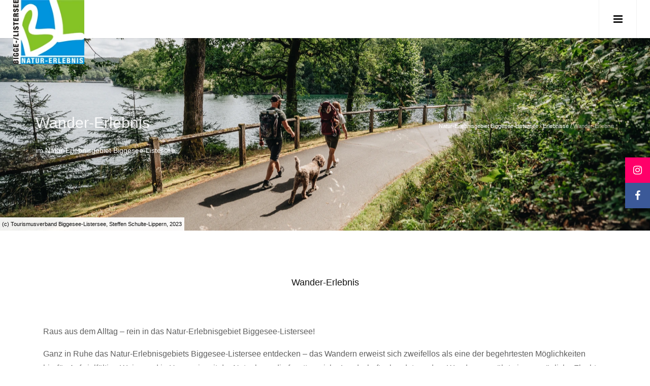

--- FILE ---
content_type: text/css
request_url: https://www.biggesee-listersee.com/assets/build/core-design-css.css?asset-version=1758314033
body_size: 532
content:
.richtext .align-left{text-align:left}.richtext .align-right{text-align:right}.richtext .align-center .content-img,.richtext .align-left .content-img,.richtext .align-right .content-img{float:none!important}@media (min-width:770px){.richtext .align-center .content-img,.richtext .align-left .content-img,.richtext .align-right .content-img{display:inline-block}}.richtext p a{font-size:15px;font-weight:400;text-decoration:none}.richtext div h3{font-size:17px}.richtext div h3 a{color:#5f5f5f}.richtext ul{padding-top:15px}.image-box{background:url(../images/loader.png) no-repeat 50%;box-shadow:inset 0 0 20px 0 #ddd;display:inline-block;height:0;position:relative;vertical-align:bottom;width:100%}.image-box img{bottom:0;left:0;position:absolute;right:0;top:0;width:100%}.content-img{max-width:100%}.video.youtube.overlay:before{content:" "}.video.youtube iframe,.video.youtube.overlay:before{height:100%;left:0;position:absolute;top:0;width:100%}.video.youtube:hover{cursor:default}.video.youtube>i.default{background:url(/bundles/inwebcocoredesign/images/play-circle.svg) 100% 100%/100% 100% no-repeat;display:inline-block;height:75px;left:calc(50% - 37.5px);position:absolute;top:calc(50% - 37.5px);width:75px;z-index:2}.video.youtube>i:hover{cursor:pointer;transition:.5s}.iwc-modal-overlay{background:rgba(0,0,0,.8);display:none;height:100%;position:fixed;top:0;width:100%;z-index:1000000}.iwc-modal-wrapper{background:#fff;margin:0 auto;max-width:500px;padding:30px;position:relative;text-align:center;top:100px;width:fit-content}.iwc-modal-wrapper .btn.default{border:1px solid rgba(0,0,0,.5);border-radius:0;margin-right:10px;width:100px}

--- FILE ---
content_type: text/css
request_url: https://www.biggesee-listersee.com/assets/build/rhythm-one-design-header-lower-css.css?asset-version=1758314033
body_size: 6745
content:
.hs-form.hs-form .hs-form-field{margin-bottom:40px}.form.hs-form label{font-weight:100;margin-bottom:4px;text-transform:uppercase}.form.hs-form input[type=color],.form.hs-form input[type=date],.form.hs-form input[type=datetime-local],.form.hs-form input[type=datetime],.form.hs-form input[type=email],.form.hs-form input[type=file],.form.hs-form input[type=month],.form.hs-form input[type=number],.form.hs-form input[type=password],.form.hs-form input[type=search],.form.hs-form input[type=tel],.form.hs-form input[type=text],.form.hs-form input[type=time],.form.hs-form input[type=url],.form.hs-form input[type=week],.form.hs-form select,.form.hs-form textarea{background-color:#fff;background-image:none;border:1px solid #ccc;color:#555;display:block;font-size:12px;height:37px;line-height:1.42857143;padding:6px 13px;width:100%!important}.form.hs-form li.hs-form-checkbox{float:left;width:33.3%}.form.hs-form li.hs-form-checkbox:last-of-type{margin-bottom:50px}form.hs-form.hs-form .hs-form-field ul.inputs-list{list-style-type:none;margin:0;padding:0}.hs-form input[type=checkbox],.hs-form input[type=radio]{margin:7px 8px 0 0;vertical-align:top}.hs-form .hs-error-msgs label{font-size:80%}form.hs-form fieldset{max-width:100%!important}form.form.hs-form fieldset.form-columns-3 .hs-form-field{width:33.3%!important}@media only screen and (max-width:480px){form.form.hs-form fieldset.form-columns-3 .hs-form-field{width:100%!important}.form.hs-form li.hs-form-checkbox{float:left;width:100%}}[data-iwc-wishlist-item].iwc-wl-active .iwc-wishlist-rhythm-inactive{display:none}[data-iwc-wishlist-item].iwc-wl-active .iwc-wishlist-rhythm-active{display:inline}[data-iwc-wishlist-item] .iwc-wishlist-rhythm-active{display:none}.map-marker-wishlist{float:right}.map-marker-wishlist a,a[data-iwc-wishlist-item-toggle]{text-decoration:none}div[data-iwc-dealer-searched-item].iwc-dealer-item-active a[data-iwc-dealer-item-toggle]{-webkit-box-shadow:none;box-shadow:none;cursor:not-allowed;pointer-events:none}div[data-iwc-dealer-searched-item].iwc-dealer-item-active a[data-iwc-dealer-item-toggle].btn{background:#e5e5e5;color:#777;filter:alpha(opacity=65);opacity:.65}.iwc-dealer-management-carried__img{width:150px}div[data-iwc-dealer-searched-item].iwc-dealer-item-active .iwc-dealer-rhythm-inactive{display:none}div[data-iwc-dealer-searched-item].iwc-dealer-item-active .iwc-dealer-rhythm-active{display:inline}div[data-iwc-dealer-searched-item] .iwc-dealer-rhythm-active{display:none}.wow{animation-fill-mode:backwards!important}.logo-item .image-box{margin-top:40px;transform:translateY(-50%)}.logo-item .image-box img{transform:none}.image-box.no-background{background-image:none;box-shadow:none}.teaser-intro-headline{height:84px;left:0;overflow:hidden;padding:20px 20px 0;text-align:center;width:100%}.teaser-intro-text{color:#aaa;font-size:11px;line-height:1.2;text-align:center}.teaser-intro-text:hover{color:#000}.tags a{cursor:pointer}.tags a.active{background:#000;border-color:#000;color:#fff;padding-right:25px}.tags a.loading{animation:blink-animation .5s linear infinite}.alt-service-wrap .tags a.active:after{display:none}.tags a.active:after{content:"+ ";display:inline-block;font-size:26px;margin-left:6px;margin-top:-12px;position:absolute;transform:rotate(45deg)}@keyframes blink-animation{0%{background:#fff;color:#000}50%{background:#000;color:#fff}to{background:#fff;color:#000}}@media (hover:hover){.tags a.active:hover{border-color:#e9e9e9;color:#777}}.slider .facet-item{width:100%}#search-result-container .loader{margin-top:10px}.map-small{margin:auto;width:50%}.mobile-on .mn-has-sub>.fa{border:0;-webkit-border-radius:0;-moz-border-radius:0;border-radius:0;display:block;font-size:14px;height:36px;line-height:36px;margin-top:0;position:absolute;right:0;text-align:center;top:0;width:36px}.mobile-on .js-opened>.mn-has-sub>.fa{line-height:36px}.form input[type=color],.form input[type=date],.form input[type=email],.form input[type=number],.form input[type=password],.form input[type=search],.form input[type=tel],.form input[type=text],.form input[type=url],.form select,.form textarea{text-transform:none!important}.pagination{text-align:center}.float-left{float:left}.pl-0{padding-left:0!important}.ml-0{margin-left:0!important}.pr-0{padding-right:0!important}.mr-0{margin-right:0!important}.pagination{height:36px;margin:18px 0}.pagination ul{*zoom:1;-webkit-border-radius:3px;-moz-border-radius:3px;border-radius:3px;display:inline-block;*display:inline;margin-bottom:0;margin-left:0;padding:0}.pagination li{display:inline-block;line-height:0;margin:0;vertical-align:middle}.pagination label{margin:0!important}.pagination a{border:1px solid #ddd;border-left-width:0;float:left;line-height:34px;margin:0;padding:0 14px;text-decoration:none}.pagination .active a,.pagination a:hover{background-color:#f5f5f5}.pagination .active a{color:#999;cursor:default}.pagination .disabled a,.pagination .disabled a:hover,.pagination .disabled span{background-color:transparent;color:#999;cursor:default}.pagination li:first-child a{border-left-width:1px;-webkit-border-radius:3px 0 0 3px;-moz-border-radius:3px 0 0 3px;border-radius:3px 0 0 3px}.pagination li:last-child a{-webkit-border-radius:0 3px 3px 0;-moz-border-radius:0 3px 3px 0;border-radius:0 3px 3px 0}.pagination-centered{text-align:center}.pagination-right{text-align:right}.pager{*zoom:1;list-style:none;margin-bottom:18px;margin-left:0;text-align:center}.pager:after,.pager:before{content:"";display:table}.pager:after{clear:both}.pager li{display:inline}.pager a{background-color:#fff;border:1px solid #ddd;-webkit-border-radius:15px;-moz-border-radius:15px;border-radius:15px;display:inline-block;padding:5px 14px}.pager a:hover{background-color:#f5f5f5;text-decoration:none}.pager .next a{float:right}.pager .previous a{float:left}.pager .disabled a,.pager .disabled a:hover{background-color:#fff;color:#999;cursor:default}.pagination a{cursor:pointer}a.text-decoration-0{text-decoration:none!important}.footer-made p span.no-break:after{content:" "!important}.footer a:hover{text-decoration:none!important}.footer a:hover span{text-decoration:underline}.richtext ul{padding:0}.richtext h4{line-height:1.4;margin-bottom:1.3em}.richtext.text a{text-decoration:underline}.richtext .content-img{float:none;margin-bottom:15px;padding:0}@media (min-width:768px){.richtext .align-left .content-img{float:left!important;margin-right:15px}.richtext .align-right .content-img{float:right!important;margin-left:15px}}.richtext ul+p{margin-top:2em}.bg-orange{background-color:#f60!important}.footer img{height:28px;margin:15px}.footer .logos-big img{height:56px!important}textarea.hs-input{min-height:150px}.desktop-nav ul li a{height:75px;line-height:75px}.checkbox-inline-facetwrapper .checkbox-inline:first-child{margin-left:10px}.checkbox-inline-facetwrapper{margin-left:-10px}.map-section.js-active{height:0!important}.maps-disabled>div,.maps-popup>div{display:none}.maps-dd.open>div,.maps-popup:hover>div{background:#fff;border:solid #888;border-width:1px 1px 2px;display:block;font-family:Open Sans;font-size:11px;left:0;line-height:16px;margin:10px -1px 0;position:absolute;width:calc(100% + 2px);z-index:2}.maps-dd>div{color:#444;opacity:0;position:absolute;transform:translateY(-40px);transition:all .1s ease-in-out 0s,visibility 0s linear .3s,z-index 0s linear .01s;visibility:hidden}.maps-dd.open>div{opacity:1;transform:translateY(0);transition-delay:0s,0s,.3s;visibility:visible}.maps-dd{cursor:pointer}.maps-dd.open{background:#eee}.maps-dd.selection{background:#444;color:#fff}.maps-dd-icon{float:right;margin-top:5px}.maps-dd .maps-dd-open{display:inline}.maps-dd .maps-dd-closed,.maps-dd.open .maps-dd-open{display:none}.maps-dd.open .maps-dd-closed{display:inline}.maps-div{display:inline-block;font-size:16px;padding:10px 20px;width:100%}.maps-div.maps-w20{width:19%}.maps-div.maps-w50{width:50%}.maps-div.maps-w80{width:80%}.maps-div.maps-w25{width:25%}.maps-disabled{opacity:.5}.maps-filters,.maps-filters .maps-teaser.selected,.maps-teaser:hover{background:#fff;border-left:3px solid #f60}.maps-filters{border-bottom:2px solid #ddd;cursor:pointer}.maps-teaser{background:#efefef;border-left:3px solid transparent;border-top:1px solid #ddd;cursor:pointer;font-size:0;position:relative}.maps-teaser-container{overflow-y:scroll;padding-left:0!important;padding-right:0!important}.form-pagination{display:none}.facet-table{border-collapse:collapse;display:table;margin-bottom:20px;margin-top:10px;width:100%}.facet-table.facet-table_no-bottom-margin{margin-bottom:0}.facet-table.facet-table_no-top-margin{margin-top:-1px}.facet-table>div{display:table-row}.facet-table>div>div{border:1px solid #ccc;border-collapse:collapse;display:table-cell;font-size:13px;padding:10px;position:relative;width:25%}.facet-table .checkbox-inline.facet-item,.facet-table .checkbox-inline.facet-item>a,.facet-table .checkbox-inline.facet-item>li{width:100%}.maps-teaser-container .facet-table>div>div{border:none;display:block;width:auto}.facet-table>div>div.geolocation-facet>div{display:inline}.geolocation-facet .search-results{background:#fff;border:1px solid #ccc;cursor:pointer;margin-top:-10px;position:absolute;width:calc(100% - 20px);z-index:10}.geolocation-facet .search-results:empty{display:none}.video{height:auto;position:relative}.video.loaded{padding-bottom:56.25%}.video iframe,.video.loaded .uc-embedding-container{position:absolute}.video iframe{height:100%;left:0;top:0;width:100%}.alert-box{background-color:#fff;bottom:-100px;margin-left:30px;position:fixed;right:30px;transition:bottom .4s ease-in-out;z-index:5000}.alert-box.is-active{bottom:20px}.map-canvas.fullscreen{height:100vh}.reset-filters{display:none}input+.reset-filters{display:block}.block_formbuilder textarea.ezform-field{min-height:250px;resize:vertical}.binary-play.no-pseudo:after,.yt-play.no-pseudo:after{display:none!important}.responsive-container iframe{height:100%;left:0;position:absolute;top:0;width:100%}.responsive-container{height:0;overflow:hidden;padding-bottom:56.25%;padding-top:0;position:relative}.responsive-container.ratio4x3{padding-bottom:75%}.header-color,.header-color div div a{color:#fff}.map-marker-text{clear:both;max-height:calc(37vw - 100px);max-width:calc(73vw - 100px)}.infobox-content h6{float:left;margin:0 10px 0 0}.widget-grid{display:grid;grid-template-columns:[first] 50% 50% [end]}.widget-grid.wg-1{grid-template-columns:[first] 100% [end]}.widget-grid.wg-2{grid-template-columns:[first] 50% 50% [end]}.widget-grid.wg-3{grid-template-columns:[first] 33% 33% 33% [end]}.widget-grid.wg-4{grid-template-columns:[first] 25% 25% 25% 25% [end]}.widget-grid.wg-4.wg-border-2 .wg-item:nth-child(4n-2){border-right:1px solid #ddd}.wg-item{border-bottom:1px solid #ddd;display:inline-block;font-size:13px;padding:10px;text-align:center;width:100%}.wg-item-full-width{grid-column-end:end;grid-column-start:1}@media screen and (max-width:767px){.widget-grid.wg-mb-1{grid-template-columns:[first] 100% [end]}.widget-grid.wg-mb-2{grid-template-columns:[first] 50% 50% [end]}.widget-grid.wg-mb-2.wg-border-2 .wg-item:nth-child(4n-2){border-right:none}}.btn.btn-as-link{background-color:hsla(0,0%,100%,0)}.mtop-15{margin-top:15px}.work-item .work-is-video .work-descr{-webkit-transition:all .27s cubic-bezier(.3,.1,.58,1);-moz-transition:all .27s cubic-bezier(.3,.1,.58,1);-o-transition:all .27s cubic-bezier(.3,.1,.58,1);-ms-transition:all .27s cubic-bezier(.3,.1,.58,1);transition:all .27s cubic-bezier(.3,.1,.58,1)}.work-item:hover .work-is-video .work-intro{color:#111;-webkit-transform:none;-moz-transform:none;transform:none;z-index:3}.work-item:hover .work-is-video .work-descr,.work-item:hover .work-is-video .work-title{color:#111}.youtube-play-btn:hover{cursor:pointer}.teaser-flyout{max-height:0;overflow:hidden;transition-property:max-height;transition:.2s ease-in-out}.teaser-chevron{font-size:20px!important;text-align:right}.teaser-chevron .open{display:none}.open .teaser-chevron .open{display:inline-block}.open .teaser-chevron .closed{display:none}.btn-wp-normal{white-space:normal}@media (max-width:990px){.facet-table>div{border-top:none;display:block}.facet-table{border-top:1px solid #ccc;display:block}.facet-table>div>div{border-top:none;display:block;width:100%}}.youtube.video i.fa{color:#fff;display:inline-block;font-size:75px;height:75px;left:calc(50% - 37.5px);position:absolute;top:calc(50% - 37.5px);width:75px;z-index:2}.map-container .my-location{background:#fff;border-radius:2px;box-shadow:0 1px 1px rgba(0,0,0,.2);color:#000;height:40px!important;padding:8px;position:absolute;right:62px;text-align:center;width:40px;z-index:10}@media (min-width:990px){.map-container.showsearch .my-location{right:calc(62px + 33.3vw)}}@media (min-width:1200px){.map-container.showsearch .my-location{right:calc(62px + 25vw)}}.cluster-flyout>span{cursor:pointer;display:block;padding:3px}.cluster-flyout{font-weight:700;padding:8px}.cluster-flyout span:hover{text-decoration:underline}.all-alt-headlines h1,.all-alt-headlines h2,.all-alt-headlines h3,.all-alt-headlines h4,.all-alt-headlines h5{color:#111;font-family:Dosis,arial,sans-serif;letter-spacing:.2em}@media only screen and (min-width:991px){.alt-service-wrap{margin-top:-67px}.alt-service-grid .alt-service-wrap{margin-top:0}}.alt-service-item{padding-left:20px!important}.alt-service-grid .alt-service-item{padding-left:55px!important}.alt-services-title{margin:0 0 2px!important}.rhythm-grey{color:#5f5f5f}.justify{text-align:justify}.alt-service-item .maps-div{font-size:13px}@media only screen and (max-width:990px){.pl-sm-0{margin-left:-4px;padding-left:0}.pr-sm-0{margin-right:-4px;padding-right:0}}.lightbox-gallery-3 .content-img{margin:0;padding:0}.alt-service-map-item{font-size:0;padding-left:0!important}.btn-map-full-width{width:100%}.single-carousel .owl-pagination{bottom:10px!important;position:absolute!important;top:unset!important}.alt-service-item a{word-break:break-all}.c-block-preview .owl-carousel{opacity:1!important}.c-block-preview .owl-carousel.small-item-carousel .owl-wrapper-outer .owl-wrapper .owl-item{width:157px!important}.c-block-preview .owl-carousel.small-item-carousel .owl-wrapper-outer .owl-wrapper .owl-item:first-child,.c-block-preview .owl-carousel.small-item-carousel .owl-wrapper-outer .owl-wrapper .owl-item:nth-child(2),.c-block-preview .owl-carousel.small-item-carousel .owl-wrapper-outer .owl-wrapper .owl-item:nth-child(3),.c-block-preview .owl-carousel.small-item-carousel .owl-wrapper-outer .owl-wrapper .owl-item:nth-child(4),.c-block-preview .owl-carousel.small-item-carousel .owl-wrapper-outer .owl-wrapper .owl-item:nth-child(5),.c-block-preview .owl-carousel.small-item-carousel .owl-wrapper-outer .owl-wrapper .owl-item:nth-child(6){display:block}.c-block-preview .owl-carousel.fullwidth-slider .owl-wrapper-outer{height:100%!important}.c-block-preview .owl-carousel.fullwidth-slider .owl-wrapper-outer .owl-wrapper .owl-item:first-child{display:block;width:100%!important}.c-block-preview .owl-carousel.fullwidth-slider .owl-wrapper-outer .owl-wrapper,.c-block-preview .owl-carousel.item-carousel .owl-wrapper-outer .owl-wrapper,.c-block-preview .owl-carousel.small-item-carousel .owl-wrapper-outer .owl-wrapper{width:100%!important}.c-block-preview .owl-carousel.fullwidth-slider .owl-wrapper-outer .owl-wrapper .owl-item,.c-block-preview .owl-carousel.item-carousel .owl-wrapper-outer .owl-wrapper .owl-item,.c-block-preview .owl-carousel.small-item-carousel .owl-wrapper-outer .owl-wrapper .owl-item{display:none}.c-block-preview .owl-carousel.item-carousel .owl-wrapper-outer .owl-wrapper .owl-item:first-child,.c-block-preview .owl-carousel.item-carousel .owl-wrapper-outer .owl-wrapper .owl-item:nth-child(2),.c-block-preview .owl-carousel.item-carousel .owl-wrapper-outer .owl-wrapper .owl-item:nth-child(3){display:block;width:33%!important}.c-block-preview ul.works-grid{height:auto!important}.c-block-preview ul.works-grid li.work-item{position:relative!important}.landing-page__block>section{position:relative}a.no-text-decoration{text-decoration:none}.tp-standalone-navbar-text{color:#000}.copyright-header{color:#0b0b0b;font-size:.8em;opacity:1;padding:.4em;position:relative;z-index:2}.copyright-header-position{bottom:0;left:0;position:absolute}.cluster div{height:50px;width:50px}.cluster div span{left:50%;margin:0;position:absolute;top:50%;-ms-transform:translate(-50%,-50%);transform:translate(-50%,-50%)}.oa-block-icon{height:40px;margin-right:5px;margin-top:10px;width:40px}.fit-content{max-width:fit-content}.iwc-popup,.iwc-popup-bg{display:none}.popup-text{background-color:#fff;margin-top:3em;min-width:50vw;padding:2em;width:50vw}.small-section.banner-section.pt-0.pb-0 .banner-image .image-box{margin:0}.small-section.banner-section .banner-image .image-box{margin:-70px 0 0}.page-section.banner-section .banner-image .image-box{margin:-140px 0 0}.banner-section{border:none!important}ul.nav.nav-tabs.tpl-alt-tabs li{hyphens:auto}.main-nav.loading{overflow:hidden}.main-nav.loading .inner-nav{opacity:0}.yt-video{aspect-ratio:16/9;height:auto;max-width:100%;position:relative}.row a{text-decoration:none}.directions-text.spoiler .text{height:80px;overflow:hidden;position:relative}.directions-text.spoiler .text:before{background-image:linear-gradient(hsla(0,0%,100%,0),#fff 100%);content:"";display:block;height:80px;left:0;position:absolute;top:0;width:100%}.directions-text.spoiler .spoiler-button .open{display:block}.directions-text.spoiler .spoiler-button .closed{display:none}.directions-text button{margin-bottom:10px}.directions-text .spoiler-button .closed{display:block}.directions-text .spoiler-button .open{display:none}.hs-line-6{color:#fff;opacity:.75}.custom-oa-elevation-profile{aspect-ratio:5/2;height:auto;max-width:99vw}*,.home-content h1,.team-item{hyphens:auto}.multi-columns-row.remove-whitespace>div{clear:none!important}.desktop-nav.js-opened .clearlist{max-height:calc(100vh - 110px)}a.uc-text-embedding-inline-button{text-decoration:underline}.page.letter-spacing-big .font-alt,.page.letter-spacing-big .font-alt .team-item-name{letter-spacing:15px}.page.letter-spacing-medium .font-alt,.page.letter-spacing-medium .font-alt .team-item-name{letter-spacing:5px}.page.letter-spacing-small .font-alt,.page.letter-spacing-small .font-alt .team-item-name{letter-spacing:1px}.page.letter-spacing-none .font-alt,.page.letter-spacing-none .font-alt .team-item-name{letter-spacing:0}.js-height-full{height:100vh}html{scroll-behavior:smooth}.bg-dark h3.banner-heading.font-alt{color:#fff}.team-item-info{font-size:11px;font-weight:400;letter-spacing:2px;margin-top:20px}.text p{margin:0 0 1em}a:focus{text-decoration:none!important}a:focus-visible{text-decoration:underline!important}img.lazyload{filter:blur(2px)}.team-item:hover .team-item-detail.hide-on-play *{color:#000!important}footer.footer *,footer.footer a{color:#000}footer.footer a:hover{color:#888}.icon-bar{position:fixed;right:0;top:50%;transform:translateY(-50%);z-index:10000}.icon-bar.active a{transform:translateX(0)}@media (min-width:768px){.icon-bar a{transform:translateX(0)!important}.icon-bar .link-button{display:none}}.icon-bar a{transform:translateX(55px)}.icon-bar a,.icon-bar button{color:#fff;display:block;font-size:20px;padding:9px 16px;text-align:center;transition:all .3s ease}.icon-bar a:hover,.icon-bar button:hover{background-color:#000;filter:drop-shadow(2px 0 6px black)}.icon-bar .link-button{background:#000;border:none;color:#fff}.icon-bar .facebook{background:#3b5998;color:#fff}.icon-bar .twitter{background:#55acee;color:#fff}.icon-bar .x{background:#000;color:#fff}.icon-bar .google{background:#dd4b39;color:#fff}.icon-bar .linkedin{background:#007bb5;color:#fff}.icon-bar .youtube{background:#b00;color:#fff}.icon-bar .xing{background:#006567;color:#fff}.icon-bar .pinterest{background:#bd081c;color:#fff}.icon-bar .instagram{background:#ff0069;color:#fff}@media (min-width:768px){.ez-two_column_set+.ez-two_column_set{display:table-cell;padding-left:1%;width:49%}.ez-two_column_set:has(+.ez-two_column_set){display:table-cell;padding-right:1%;width:49%}}
/*!
 * Datepicker v1.0.9
 * https://fengyuanchen.github.io/datepicker
 *
 * Copyright 2014-present Chen Fengyuan
 * Released under the MIT license
 *
 * Date: 2019-09-21T06:57:30.334Z
 */.datepicker-container *{font-family:Open Sans,arial,sans-serif;font-size:13px!important;font-weight:400}.datepicker-container{-webkit-tap-highlight-color:transparent;-webkit-touch-callout:none;background-color:#fff;direction:ltr;font-size:12px;left:0;line-height:30px;position:fixed;top:0;-ms-touch-action:none;touch-action:none;-webkit-user-select:none;-moz-user-select:none;-ms-user-select:none;user-select:none;width:210px;z-index:-1}.datepicker-container:after,.datepicker-container:before{border:5px solid transparent;content:" ";display:block;height:0;position:absolute;width:0}.datepicker-dropdown{border:1px solid #ccc;-webkit-box-shadow:0 3px 6px #ccc;box-shadow:0 3px 6px #ccc;-webkit-box-sizing:content-box;box-sizing:content-box;position:absolute;z-index:1}.datepicker-inline{position:static}.datepicker-top-left,.datepicker-top-right{border-top-color:#777}.datepicker-top-left:after,.datepicker-top-left:before,.datepicker-top-right:after,.datepicker-top-right:before{border-top:0;left:10px;top:-5px}.datepicker-top-left:before,.datepicker-top-right:before{border-bottom-color:#777}.datepicker-top-left:after,.datepicker-top-right:after{border-bottom-color:#fff;top:-4px}.datepicker-bottom-left,.datepicker-bottom-right{border-bottom-color:#777}.datepicker-bottom-left:after,.datepicker-bottom-left:before,.datepicker-bottom-right:after,.datepicker-bottom-right:before{border-bottom:0;bottom:-5px;left:10px}.datepicker-bottom-left:before,.datepicker-bottom-right:before{border-top-color:#777}.datepicker-bottom-left:after,.datepicker-bottom-right:after{border-top-color:#fff;bottom:-4px}.datepicker-bottom-right:after,.datepicker-bottom-right:before,.datepicker-top-right:after,.datepicker-top-right:before{left:auto;right:10px}.datepicker-panel>ul{margin:0;padding:0;width:102%}.datepicker-panel>ul:after,.datepicker-panel>ul:before{content:" ";display:table}.datepicker-panel>ul:after{clear:both}.datepicker-panel>ul>li{background-color:#fff;cursor:pointer;float:left;height:30px;list-style:none;margin:0;padding:0;text-align:center;width:30px}.datepicker-panel>ul>li:hover{background-color:#e5f2ff}.datepicker-panel>ul>li.muted,.datepicker-panel>ul>li.muted:hover{color:#999}.datepicker-panel>ul>li.highlighted{background-color:#e5f2ff}.datepicker-panel>ul>li.highlighted:hover{background-color:#cce5ff}.datepicker-panel>ul>li.picked,.datepicker-panel>ul>li.picked:hover{color:#777}.datepicker-panel>ul>li.disabled,.datepicker-panel>ul>li.disabled:hover{background-color:#fff;color:#ccc;cursor:default}.datepicker-panel>ul>li.disabled.highlighted,.datepicker-panel>ul>li.disabled:hover.highlighted{background-color:#e5f2ff}.datepicker-panel>ul>li[data-view="month next"],.datepicker-panel>ul>li[data-view="month prev"],.datepicker-panel>ul>li[data-view="year next"],.datepicker-panel>ul>li[data-view="year prev"],.datepicker-panel>ul>li[data-view="years next"],.datepicker-panel>ul>li[data-view="years prev"],.datepicker-panel>ul>li[data-view=next]{font-size:18px}.datepicker-panel>ul>li[data-view="month current"],.datepicker-panel>ul>li[data-view="year current"],.datepicker-panel>ul>li[data-view="years current"]{width:150px}.datepicker-panel>ul[data-view=months]>li,.datepicker-panel>ul[data-view=years]>li{height:52.5px;line-height:52.5px;width:52.5px}.datepicker-panel>ul[data-view=week]>li,.datepicker-panel>ul[data-view=week]>li:hover{background-color:#fff;cursor:default}.datepicker-hide{display:none}

--- FILE ---
content_type: image/svg+xml
request_url: https://www.biggesee-listersee.com/assets/build/sprite.svg
body_size: 39237
content:
<svg xmlns="http://www.w3.org/2000/svg" xmlns:xlink="http://www.w3.org/1999/xlink"><defs><style>
    .sprite-symbol-usage {display: none;}
    .sprite-symbol-usage:target {display: inline;}
  </style><symbol viewBox="0 0 24 24" id="action-accessible-materialicons"><path d="M0 0h24v24H0z" fill="none" /><circle cx="12" cy="4" r="2" /><path d="M19 13v-2c-1.54.02-3.09-.75-4.07-1.83l-1.29-1.43c-.17-.19-.38-.34-.61-.45-.01 0-.01-.01-.02-.01H13c-.35-.2-.75-.3-1.19-.26C10.76 7.11 10 8.04 10 9.09V15c0 1.1.9 2 2 2h5v5h2v-5.5c0-1.1-.9-2-2-2h-3v-3.45c1.29 1.07 3.25 1.94 5 1.95zm-6.17 5c-.41 1.16-1.52 2-2.83 2-1.66 0-3-1.34-3-3 0-1.31.84-2.41 2-2.83V12.1c-2.28.46-4 2.48-4 4.9 0 2.76 2.24 5 5 5 2.42 0 4.44-1.72 4.9-4h-2.07z" /></symbol><symbol viewBox="0 0 24 24" id="maps-360-materialicons"><path d="M0 0h24v24H0z" fill="none" /><path d="M12 7C6.48 7 2 9.24 2 12c0 2.24 2.94 4.13 7 4.77V20l4-4-4-4v2.73c-3.15-.56-5-1.9-5-2.73 0-1.06 3.04-3 8-3s8 1.94 8 3c0 .73-1.46 1.89-4 2.53v2.05c3.53-.77 6-2.53 6-4.58 0-2.76-4.48-5-10-5z" /></symbol><symbol viewBox="0 0 24 24" id="maps-attractions-materialicons"><g><rect fill="none" height="24" width="24" /></g><g><path d="M10.43,18.75C10.8,18.29,11.37,18,12,18c0.63,0,1.19,0.29,1.56,0.75c0.39-0.09,0.76-0.21,1.12-0.36l-1.42-3.18 c-0.39,0.15-0.82,0.23-1.26,0.23c-0.46,0-0.9-0.09-1.3-0.25l-1.43,3.19C9.65,18.54,10.03,18.67,10.43,18.75z M5.15,10 c-0.16,0.59-0.25,1.21-0.25,1.85c0,0.75,0.12,1.47,0.33,2.15c0.63,0.05,1.22,0.4,1.56,0.99c0.33,0.57,0.35,1.23,0.11,1.79 c0.27,0.27,0.56,0.53,0.87,0.76l1.52-3.39v0c-0.47-0.58-0.75-1.32-0.75-2.13c0-1.89,1.55-3.41,3.46-3.41 c1.91,0,3.46,1.53,3.46,3.41c0,0.82-0.29,1.57-0.78,2.16l1.5,3.35c0.32-0.24,0.62-0.5,0.9-0.79c-0.22-0.55-0.2-1.2,0.12-1.75 c0.33-0.57,0.9-0.92,1.52-0.99c0.22-0.68,0.34-1.41,0.34-2.16c0-0.64-0.09-1.27-0.25-1.86c-0.64-0.04-1.26-0.39-1.6-1 c-0.36-0.62-0.35-1.36-0.03-1.95c-0.91-0.98-2.1-1.71-3.44-2.05C13.39,5.6,12.74,6,12,6c-0.74,0-1.39-0.41-1.74-1.01 C8.92,5.33,7.73,6.04,6.82,7.02C7.15,7.62,7.17,8.37,6.8,9C6.45,9.62,5.81,9.97,5.15,10z M3.85,9.58C3.07,8.98,2.83,7.88,3.34,7 c0.51-0.88,1.58-1.23,2.49-0.85c1.11-1.17,2.56-2.03,4.18-2.42C10.15,2.75,10.99,2,12,2c1.01,0,1.85,0.75,1.98,1.73 c1.63,0.39,3.07,1.24,4.18,2.42c0.91-0.38,1.99-0.03,2.49,0.85c0.51,0.88,0.27,1.98-0.51,2.58c0.23,0.77,0.35,1.58,0.35,2.42 s-0.12,1.65-0.35,2.42c0.78,0.6,1.02,1.7,0.51,2.58c-0.51,0.88-1.58,1.23-2.49,0.85c-0.4,0.43-0.85,0.81-1.34,1.15l1.34,3H16.3 l-0.97-2.17c-0.43,0.18-0.88,0.33-1.34,0.44C13.85,21.25,13.01,22,12,22c-1.01,0-1.85-0.75-1.98-1.73 C9.54,20.15,9.08,20,8.64,19.81L7.66,22H5.78l1.36-3.03c-0.47-0.33-0.91-0.71-1.3-1.12C4.92,18.23,3.85,17.88,3.34,17 c-0.51-0.88-0.27-1.98,0.51-2.58C3.62,13.65,3.5,12.84,3.5,12S3.62,10.35,3.85,9.58z" /></g></symbol><symbol viewBox="0 0 24 24" id="maps-bakery_dining-materialicons"><g><rect fill="none" height="24" width="24" /></g><g><path d="M19.28,16.34C18.07,15.45,17.46,15,17.46,15s0.32-0.59,0.96-1.78 c0.38-0.59,1.22-0.59,1.6,0l0.81,1.26c0.19,0.3,0.21,0.68,0.06,1l-0.22,0.47C20.42,16.49,19.76,16.67,19.28,16.34z M4.72,16.34 c-0.48,0.33-1.13,0.15-1.39-0.38L3.1,15.49c-0.15-0.32-0.13-0.7,0.06-1l0.81-1.26c0.38-0.59,1.22-0.59,1.6,0 C6.22,14.41,6.54,15,6.54,15S5.93,15.45,4.72,16.34z M15.36,9.37c0.09-0.68,0.73-1.06,1.27-0.75l1.59,0.9 c0.46,0.26,0.63,0.91,0.36,1.41L16.5,15h-1.8L15.36,9.37z M8.63,9.37L9.3,15H7.5l-2.09-4.08c-0.27-0.5-0.1-1.15,0.36-1.41l1.59-0.9 C7.89,8.31,8.54,8.69,8.63,9.37z M13.8,15h-3.6L9.46,8.12C9.39,7.53,9.81,7,10.34,7h3.3c0.53,0,0.94,0.53,0.88,1.12L13.8,15z" fill-rule="evenodd" /></g></symbol><symbol viewBox="0 0 24 24" id="maps-castle-materialicons"><g><rect fill="none" height="24" width="24" /></g><g><g><path d="M21,9v2h-2V3h-2v2h-2V3h-2v2h-2V3H9v2H7V3H5v8H3V9H1v12h9v-3c0-1.1,0.9-2,2-2s2,0.9,2,2v3h9V9H21z M11,12H9V9h2V12z M15,12h-2V9h2V12z" /></g></g></symbol><symbol viewBox="0 0 24 24" id="maps-church-materialicons"><g><rect fill="none" height="24" width="24" /></g><g><g><path d="M18,12.22V9l-5-2.5V5h2V3h-2V1h-2v2H9v2h2v1.5L6,9v3.22L2,14v8h8v-3c0-1.1,0.9-2,2-2s2,0.9,2,2v3h8v-8L18,12.22z M12,13.5 c-0.83,0-1.5-0.67-1.5-1.5s0.67-1.5,1.5-1.5s1.5,0.67,1.5,1.5S12.83,13.5,12,13.5z" /></g></g></symbol><symbol viewBox="0 0 24 24" id="maps-directions_bike-materialicons"><path d="M0 0h24v24H0z" fill="none" /><path d="M15.5 5.5c1.1 0 2-.9 2-2s-.9-2-2-2-2 .9-2 2 .9 2 2 2zM5 12c-2.8 0-5 2.2-5 5s2.2 5 5 5 5-2.2 5-5-2.2-5-5-5zm0 8.5c-1.9 0-3.5-1.6-3.5-3.5s1.6-3.5 3.5-3.5 3.5 1.6 3.5 3.5-1.6 3.5-3.5 3.5zm5.8-10l2.4-2.4.8.8c1.3 1.3 3 2.1 5.1 2.1V9c-1.5 0-2.7-.6-3.6-1.5l-1.9-1.9c-.5-.4-1-.6-1.6-.6s-1.1.2-1.4.6L7.8 8.4c-.4.4-.6.9-.6 1.4 0 .6.2 1.1.6 1.4L11 14v5h2v-6.2l-2.2-2.3zM19 12c-2.8 0-5 2.2-5 5s2.2 5 5 5 5-2.2 5-5-2.2-5-5-5zm0 8.5c-1.9 0-3.5-1.6-3.5-3.5s1.6-3.5 3.5-3.5 3.5 1.6 3.5 3.5-1.6 3.5-3.5 3.5z" /></symbol><symbol viewBox="0 0 24 24" id="maps-directions_boat-materialicons"><path d="M0 0h24v24H0z" fill="none" /><path d="M20 21c-1.39 0-2.78-.47-4-1.32-2.44 1.71-5.56 1.71-8 0C6.78 20.53 5.39 21 4 21H2v2h2c1.38 0 2.74-.35 4-.99 2.52 1.29 5.48 1.29 8 0 1.26.65 2.62.99 4 .99h2v-2h-2zM3.95 19H4c1.6 0 3.02-.88 4-2 .98 1.12 2.4 2 4 2s3.02-.88 4-2c.98 1.12 2.4 2 4 2h.05l1.89-6.68c.08-.26.06-.54-.06-.78s-.34-.42-.6-.5L20 10.62V6c0-1.1-.9-2-2-2h-3V1H9v3H6c-1.1 0-2 .9-2 2v4.62l-1.29.42c-.26.08-.48.26-.6.5s-.15.52-.06.78L3.95 19zM6 6h12v3.97L12 8 6 9.97V6z" /></symbol><symbol viewBox="0 0 24 24" id="maps-directions_bus-materialicons"><path d="M0 0h24v24H0z" fill="none" /><path d="M4 16c0 .88.39 1.67 1 2.22V20c0 .55.45 1 1 1h1c.55 0 1-.45 1-1v-1h8v1c0 .55.45 1 1 1h1c.55 0 1-.45 1-1v-1.78c.61-.55 1-1.34 1-2.22V6c0-3.5-3.58-4-8-4s-8 .5-8 4v10zm3.5 1c-.83 0-1.5-.67-1.5-1.5S6.67 14 7.5 14s1.5.67 1.5 1.5S8.33 17 7.5 17zm9 0c-.83 0-1.5-.67-1.5-1.5s.67-1.5 1.5-1.5 1.5.67 1.5 1.5-.67 1.5-1.5 1.5zm1.5-6H6V6h12v5z" /></symbol><symbol viewBox="0 0 24 24" id="maps-directions_bus_filled-materialicons"><g><rect fill="none" height="24" width="24" y="0" /></g><g><path d="M12,2C8,2,4,2.5,4,6v9.5c0,0.95,0.38,1.81,1,2.44V20c0,0.55,0.45,1,1,1h1c0.55,0,1-0.45,1-1 v-1h8v1c0,0.55,0.45,1,1,1h1c0.55,0,1-0.45,1-1v-2.06c0.62-0.63,1-1.49,1-2.44V6C20,2.5,16.42,2,12,2z M8.5,16 C7.67,16,7,15.33,7,14.5S7.67,13,8.5,13s1.5,0.67,1.5,1.5S9.33,16,8.5,16z M15.5,16c-0.83,0-1.5-0.67-1.5-1.5s0.67-1.5,1.5-1.5 s1.5,0.67,1.5,1.5S16.33,16,15.5,16z M18,10H6V7h12V10z" enable-background="new" /></g></symbol><symbol viewBox="0 0 24 24" id="maps-directions_car-materialicons"><path d="M0 0h24v24H0z" fill="none" /><path d="M18.92 6.01C18.72 5.42 18.16 5 17.5 5h-11c-.66 0-1.21.42-1.42 1.01L3 12v8c0 .55.45 1 1 1h1c.55 0 1-.45 1-1v-1h12v1c0 .55.45 1 1 1h1c.55 0 1-.45 1-1v-8l-2.08-5.99zM6.5 16c-.83 0-1.5-.67-1.5-1.5S5.67 13 6.5 13s1.5.67 1.5 1.5S7.33 16 6.5 16zm11 0c-.83 0-1.5-.67-1.5-1.5s.67-1.5 1.5-1.5 1.5.67 1.5 1.5-.67 1.5-1.5 1.5zM5 11l1.5-4.5h11L19 11H5z" /></symbol><symbol viewBox="0 0 24 24" id="maps-directions_run-materialicons"><path d="M0 0h24v24H0z" fill="none" /><path d="M13.49 5.48c1.1 0 2-.9 2-2s-.9-2-2-2-2 .9-2 2 .9 2 2 2zm-3.6 13.9l1-4.4 2.1 2v6h2v-7.5l-2.1-2 .6-3c1.3 1.5 3.3 2.5 5.5 2.5v-2c-1.9 0-3.5-1-4.3-2.4l-1-1.6c-.4-.6-1-1-1.7-1-.3 0-.5.1-.8.1l-5.2 2.2v4.7h2v-3.4l1.8-.7-1.6 8.1-4.9-1-.4 2 7 1.4z" /></symbol><symbol viewBox="0 0 24 24" id="maps-directions_walk-materialicons"><path d="M0 0h24v24H0z" fill="none" /><path d="M13.5 5.5c1.1 0 2-.9 2-2s-.9-2-2-2-2 .9-2 2 .9 2 2 2zM9.8 8.9L7 23h2.1l1.8-8 2.1 2v6h2v-7.5l-2.1-2 .6-3C14.8 12 16.8 13 19 13v-2c-1.9 0-3.5-1-4.3-2.4l-1-1.6c-.4-.6-1-1-1.7-1-.3 0-.5.1-.8.1L6 8.3V13h2V9.6l1.8-.7" /></symbol><symbol viewBox="0 0 24 24" id="maps-electric_bike-materialicons"><g><rect fill="none" height="24" width="24" /></g><g><g><path d="M19,7h-0.82l-1.7-4.68C16.19,1.53,15.44,1,14.6,1H12v2h2.6l1.46,4h-4.81l-0.36-1H12V4H7v2h1.75l1.82,5H9.9 C9.46,8.77,7.59,7.12,5.25,7.01C2.45,6.87,0,9.2,0,12c0,2.8,2.2,5,5,5c2.46,0,4.45-1.69,4.9-4h4.2c0.44,2.23,2.31,3.88,4.65,3.99 c2.8,0.13,5.25-2.19,5.25-5C24,9.2,21.8,7,19,7z M7.82,13c-0.4,1.17-1.49,2-2.82,2c-1.68,0-3-1.32-3-3s1.32-3,3-3 c1.33,0,2.42,0.83,2.82,2H5v2H7.82z M14.1,11h-1.4l-0.73-2H15C14.56,9.58,14.24,10.25,14.1,11z M19,15c-1.68,0-3-1.32-3-3 c0-0.93,0.41-1.73,1.05-2.28l0.96,2.64l1.88-0.68l-0.97-2.67C18.94,9.01,18.97,9,19,9c1.68,0,3,1.32,3,3S20.68,15,19,15z" /><polygon points="11,20 7,20 13,23 13,21 17,21 11,18" /></g></g></symbol><symbol viewBox="0 0 24 24" id="maps-electric_car-materialicons"><g><rect fill="none" height="24" width="24" /></g><g><path d="M18.92,2.01C18.72,1.42,18.16,1,17.5,1h-11C5.84,1,5.29,1.42,5.08,2.01L3,8v8c0,0.55,0.45,1,1,1h1c0.55,0,1-0.45,1-1v-1h12 v1c0,0.55,0.45,1,1,1h1c0.55,0,1-0.45,1-1V8L18.92,2.01z M6.5,12C5.67,12,5,11.33,5,10.5S5.67,9,6.5,9S8,9.67,8,10.5 S7.33,12,6.5,12z M17.5,12c-0.83,0-1.5-0.67-1.5-1.5S16.67,9,17.5,9S19,9.67,19,10.5S18.33,12,17.5,12z M5,7l1.5-4.5h11L19,7H5z" /><polygon points="7,20 11,20 11,18 17,21 13,21 13,23" /></g></symbol><symbol viewBox="0 0 24 24" id="maps-electric_scooter-materialicons"><g><rect fill="none" height="24" width="24" /></g><g><g><path d="M7.82,16H15v-1c0-2.21,1.79-4,4-4h0.74l-1.9-8.44C17.63,1.65,16.82,1,15.89,1H12v2h3.89l1.4,6.25c0,0-0.01,0-0.01,0 c-2.16,0.65-3.81,2.48-4.19,4.75H7.82c-0.48-1.34-1.86-2.24-3.42-1.94c-1.18,0.23-2.13,1.2-2.35,2.38C1.7,16.34,3.16,18,5,18 C6.3,18,7.4,17.16,7.82,16z M5,16c-0.55,0-1-0.45-1-1s0.45-1,1-1s1,0.45,1,1S5.55,16,5,16z" /><path d="M19,12c-1.66,0-3,1.34-3,3s1.34,3,3,3s3-1.34,3-3S20.66,12,19,12z M19,16c-0.55,0-1-0.45-1-1s0.45-1,1-1s1,0.45,1,1 S19.55,16,19,16z" /><polygon points="11,20 7,20 13,23 13,21 17,21 11,18" /></g></g></symbol><symbol viewBox="0 0 24 24" id="maps-electrical_services-materialicons"><g><rect fill="none" height="24" width="24" /></g><g><g><path d="M21,14c0-0.55-0.45-1-1-1h-2v2h2C20.55,15,21,14.55,21,14z" /><path d="M20,17h-2v2h2c0.55,0,1-0.45,1-1C21,17.45,20.55,17,20,17z" /><path d="M12,14h-2v4h2c0,1.1,0.9,2,2,2h3v-8h-3C12.9,12,12,12.9,12,14z" /><path d="M5,13c0-1.1,0.9-2,2-2h1.5c1.93,0,3.5-1.57,3.5-3.5S10.43,4,8.5,4H5C4.45,4,4,4.45,4,5c0,0.55,0.45,1,1,1h3.5 C9.33,6,10,6.67,10,7.5S9.33,9,8.5,9H7c-2.21,0-4,1.79-4,4c0,2.21,1.79,4,4,4h2v-2H7C5.9,15,5,14.1,5,13z" /></g></g></symbol><symbol viewBox="0 0 24 24" id="maps-emergency-materialicons"><rect fill="none" height="24" width="24" /><polygon points="20.79,9.23 18.79,5.77 14,8.54 14,3 10,3 10,8.54 5.21,5.77 3.21,9.23 8,12 3.21,14.77 5.21,18.23 10,15.46 10,21 14,21 14,15.46 18.79,18.23 20.79,14.77 16,12" /></symbol><symbol viewBox="0 0 24 24" id="maps-ev_station-materialicons"><path d="M0 0h24v24H0V0z" fill="none" /><path d="M19.77 7.23l.01-.01-3.72-3.72L15 4.56l2.11 2.11c-.94.36-1.61 1.26-1.61 2.33 0 1.38 1.12 2.5 2.5 2.5.36 0 .69-.08 1-.21v7.21c0 .55-.45 1-1 1s-1-.45-1-1V14c0-1.1-.9-2-2-2h-1V5c0-1.1-.9-2-2-2H6c-1.1 0-2 .9-2 2v16h10v-7.5h1.5v5c0 1.38 1.12 2.5 2.5 2.5s2.5-1.12 2.5-2.5V9c0-.69-.28-1.32-.73-1.77zM18 10c-.55 0-1-.45-1-1s.45-1 1-1 1 .45 1 1-.45 1-1 1zM8 18v-4.5H6L10 6v5h2l-4 7z" /></symbol><symbol viewBox="0 0 24 24" id="maps-factory-materialicons"><g><rect fill="none" height="24" width="24" /></g><g><path d="M22,10v12H2V10l7-3v2l5-2l0,0l0,3H22z M17.2,8.5L18,2h3l0.8,6.5H17.2z M11,18h2v-4h-2V18z M7,18h2v-4H7V18z M17,14h-2v4h2 V14z" /></g></symbol><symbol viewBox="0 0 24 24" id="maps-festival-materialicons"><g><rect fill="none" height="24" width="24" /></g><g><polygon points="13,5.7 13,4 16,4 15,2.51 16,1 11,1 11,5.7 2,12 2,22 9,22 9,17 12.03,15 15,17 15,22 22,22 22,12" /></g></symbol><symbol viewBox="0 0 24 24" id="maps-flight-materialicons"><path d="M0 0h24v24H0z" fill="none" /><path d="M21 16v-2l-8-5V3.5c0-.83-.67-1.5-1.5-1.5S10 2.67 10 3.5V9l-8 5v2l8-2.5V19l-2 1.5V22l3.5-1 3.5 1v-1.5L13 19v-5.5l8 2.5z" /></symbol><symbol viewBox="0 0 24 24" id="maps-forest-materialicons"><g><rect fill="none" height="24" width="24" /></g><g><g><polygon points="16,12 9,2 2,12 3.86,12 0,18 7,18 7,22 11,22 11,18 18,18 14.14,12" /><polygon points="20.14,12 22,12 15,2 12.61,5.41 17.92,13 16,13 15.97,13 19.19,18 24,18" /><rect height="3" width="4" x="13" y="19" /></g></g></symbol><symbol viewBox="0 0 24 24" id="maps-fort-materialicons"><g><rect fill="none" height="24" width="24" /></g><g><g><path d="M21,3v2h-2V3h-2v2h-2V3h-2v4l2,2v1H9V9l2-2V3H9v2H7V3H5v2H3V3H1v4l2,2v6l-2,2v4h9v-3c0-1.1,0.9-2,2-2s2,0.9,2,2v3h9v-4 l-2-2V9l2-2V3H21z" /></g></g></symbol><symbol viewBox="0 0 24 24" id="maps-handyman-materialicons"><g><rect fill="none" height="24" width="24" /></g><g><g><g><path d="M21.67,18.17l-5.3-5.3h-0.99l-2.54,2.54v0.99l5.3,5.3c0.39,0.39,1.02,0.39,1.41,0l2.12-2.12 C22.06,19.2,22.06,18.56,21.67,18.17z" /></g><g><path d="M17.34,10.19l1.41-1.41l2.12,2.12c1.17-1.17,1.17-3.07,0-4.24l-3.54-3.54l-1.41,1.41V1.71L15.22,1l-3.54,3.54l0.71,0.71 h2.83l-1.41,1.41l1.06,1.06l-2.89,2.89L7.85,6.48V5.06L4.83,2.04L2,4.87l3.03,3.03h1.41l4.13,4.13l-0.85,0.85H7.6l-5.3,5.3 c-0.39,0.39-0.39,1.02,0,1.41l2.12,2.12c0.39,0.39,1.02,0.39,1.41,0l5.3-5.3v-2.12l5.15-5.15L17.34,10.19z" /></g></g></g></symbol><symbol viewBox="0 0 24 24" id="maps-hotel-materialicons"><path d="M0 0h24v24H0z" fill="none" /><path d="M7 13c1.66 0 3-1.34 3-3S8.66 7 7 7s-3 1.34-3 3 1.34 3 3 3zm12-6h-8v7H3V5H1v15h2v-3h18v3h2v-9c0-2.21-1.79-4-4-4z" /></symbol><symbol viewBox="0 0 24 24" id="maps-icecream-materialicons"><g><rect fill="none" height="24" width="24" /></g><g><path d="M8.79,12.4l3.26,6.22l3.17-6.21c-0.11-0.08-0.21-0.16-0.3-0.25 C14.08,12.69,13.07,13,12,13s-2.08-0.31-2.92-0.84C8.99,12.25,8.89,12.33,8.79,12.4z M6.83,12.99C5.25,12.9,4,11.6,4,10 c0-1.49,1.09-2.73,2.52-2.96C6.75,4.22,9.12,2,12,2s5.25,2.22,5.48,5.04C18.91,7.27,20,8.51,20,10c0,1.59-1.24,2.9-2.81,2.99 L12.07,23L6.83,12.99z" fill-rule="evenodd" /></g></symbol><symbol viewBox="0 0 24 24" id="maps-layers-materialicons"><path d="M0 0h24v24H0z" fill="none" /><path d="M11.99 18.54l-7.37-5.73L3 14.07l9 7 9-7-1.63-1.27-7.38 5.74zM12 16l7.36-5.73L21 9l-9-7-9 7 1.63 1.27L12 16z" /></symbol><symbol viewBox="0 0 24 24" id="maps-local_activity-materialicons"><path d="M0 0h24v24H0z" fill="none" /><path d="M20 12c0-1.1.9-2 2-2V6c0-1.1-.9-2-2-2H4c-1.1 0-1.99.9-1.99 2v4c1.1 0 1.99.9 1.99 2s-.89 2-2 2v4c0 1.1.9 2 2 2h16c1.1 0 2-.9 2-2v-4c-1.1 0-2-.9-2-2zm-4.42 4.8L12 14.5l-3.58 2.3 1.08-4.12-3.29-2.69 4.24-.25L12 5.8l1.54 3.95 4.24.25-3.29 2.69 1.09 4.11z" /></symbol><symbol viewBox="0 0 24 24" id="maps-local_atm-materialicons"><path d="M0 0h24v24H0z" fill="none" /><path d="M11 17h2v-1h1c.55 0 1-.45 1-1v-3c0-.55-.45-1-1-1h-3v-1h4V8h-2V7h-2v1h-1c-.55 0-1 .45-1 1v3c0 .55.45 1 1 1h3v1H9v2h2v1zm9-13H4c-1.11 0-1.99.89-1.99 2L2 18c0 1.11.89 2 2 2h16c1.11 0 2-.89 2-2V6c0-1.11-.89-2-2-2zm0 14H4V6h16v12z" /></symbol><symbol viewBox="0 0 24 24" id="maps-local_cafe-materialicons"><path d="M0 0h24v24H0V0z" fill="none" /><path d="M20 3H4v10c0 2.21 1.79 4 4 4h6c2.21 0 4-1.79 4-4v-3h2c1.11 0 2-.9 2-2V5c0-1.11-.89-2-2-2zm0 5h-2V5h2v3zM4 19h16v2H4z" /></symbol><symbol viewBox="0 0 24 24" id="maps-local_drink-materialicons"><path d="M0 0h24v24H0z" fill="none" /><path d="M3 2l2.01 18.23C5.13 21.23 5.97 22 7 22h10c1.03 0 1.87-.77 1.99-1.77L21 2H3zm9 17c-1.66 0-3-1.34-3-3 0-2 3-5.4 3-5.4s3 3.4 3 5.4c0 1.66-1.34 3-3 3zm6.33-11H5.67l-.44-4h13.53l-.43 4z" /></symbol><symbol viewBox="0 0 24 24" id="maps-local_florist-materialicons"><path d="M0 0h24v24H0z" fill="none" /><path d="M12 22c4.97 0 9-4.03 9-9-4.97 0-9 4.03-9 9zM5.6 10.25c0 1.38 1.12 2.5 2.5 2.5.53 0 1.01-.16 1.42-.44l-.02.19c0 1.38 1.12 2.5 2.5 2.5s2.5-1.12 2.5-2.5l-.02-.19c.4.28.89.44 1.42.44 1.38 0 2.5-1.12 2.5-2.5 0-1-.59-1.85-1.43-2.25.84-.4 1.43-1.25 1.43-2.25 0-1.38-1.12-2.5-2.5-2.5-.53 0-1.01.16-1.42.44l.02-.19C14.5 2.12 13.38 1 12 1S9.5 2.12 9.5 3.5l.02.19c-.4-.28-.89-.44-1.42-.44-1.38 0-2.5 1.12-2.5 2.5 0 1 .59 1.85 1.43 2.25-.84.4-1.43 1.25-1.43 2.25zM12 5.5c1.38 0 2.5 1.12 2.5 2.5s-1.12 2.5-2.5 2.5S9.5 9.38 9.5 8s1.12-2.5 2.5-2.5zM3 13c0 4.97 4.03 9 9 9 0-4.97-4.03-9-9-9z" /></symbol><symbol viewBox="0 0 24 24" id="maps-local_gas_station-materialicons"><path d="M0 0h24v24H0z" fill="none" /><path d="m19.77 7.23.01-.01-3.72-3.72L15 4.56l2.11 2.11c-.94.36-1.61 1.26-1.61 2.33 0 1.38 1.12 2.5 2.5 2.5.36 0 .69-.08 1-.21v7.21c0 .55-.45 1-1 1s-1-.45-1-1V14c0-1.1-.9-2-2-2h-1V5c0-1.1-.9-2-2-2H6c-1.1 0-2 .9-2 2v16h10v-7.5h1.5v5c0 1.38 1.12 2.5 2.5 2.5s2.5-1.12 2.5-2.5V9c0-.69-.28-1.32-.73-1.77zM12 10H6V5h6v5zm6 0c-.55 0-1-.45-1-1s.45-1 1-1 1 .45 1 1-.45 1-1 1z" /></symbol><symbol viewBox="0 0 24 24" id="maps-local_grocery_store-materialicons"><path d="M0 0h24v24H0z" fill="none" /><path d="M7 18c-1.1 0-1.99.9-1.99 2S5.9 22 7 22s2-.9 2-2-.9-2-2-2zM1 2v2h2l3.6 7.59-1.35 2.45c-.16.28-.25.61-.25.96 0 1.1.9 2 2 2h12v-2H7.42c-.14 0-.25-.11-.25-.25l.03-.12.9-1.63h7.45c.75 0 1.41-.41 1.75-1.03l3.58-6.49c.08-.14.12-.31.12-.48 0-.55-.45-1-1-1H5.21l-.94-2H1zm16 16c-1.1 0-1.99.9-1.99 2s.89 2 1.99 2 2-.9 2-2-.9-2-2-2z" /></symbol><symbol viewBox="0 0 24 24" id="maps-local_hospital-materialicons"><path d="M0 0h24v24H0z" fill="none" /><path d="M19 3H5c-1.1 0-1.99.9-1.99 2L3 19c0 1.1.9 2 2 2h14c1.1 0 2-.9 2-2V5c0-1.1-.9-2-2-2zm-1 11h-4v4h-4v-4H6v-4h4V6h4v4h4v4z" /></symbol><symbol viewBox="0 0 24 24" id="maps-local_mall-materialicons"><path d="M0 0h24v24H0z" fill="none" /><path d="M19 6h-2c0-2.76-2.24-5-5-5S7 3.24 7 6H5c-1.1 0-1.99.9-1.99 2L3 20c0 1.1.9 2 2 2h14c1.1 0 2-.9 2-2V8c0-1.1-.9-2-2-2zm-7-3c1.66 0 3 1.34 3 3H9c0-1.66 1.34-3 3-3zm0 10c-2.76 0-5-2.24-5-5h2c0 1.66 1.34 3 3 3s3-1.34 3-3h2c0 2.76-2.24 5-5 5z" /></symbol><symbol viewBox="0 0 24 24" id="maps-local_offer-materialicons"><path d="M0 0h24v24H0z" fill="none" /><path d="m21.41 11.58-9-9C12.05 2.22 11.55 2 11 2H4c-1.1 0-2 .9-2 2v7c0 .55.22 1.05.59 1.42l9 9c.36.36.86.58 1.41.58.55 0 1.05-.22 1.41-.59l7-7c.37-.36.59-.86.59-1.41 0-.55-.23-1.06-.59-1.42zM5.5 7C4.67 7 4 6.33 4 5.5S4.67 4 5.5 4 7 4.67 7 5.5 6.33 7 5.5 7z" /></symbol><symbol viewBox="0 0 24 24" id="maps-local_parking-materialicons"><path d="M0 0h24v24H0z" fill="none" /><path d="M13 3H6v18h4v-6h3c3.31 0 6-2.69 6-6s-2.69-6-6-6zm.2 8H10V7h3.2c1.1 0 2 .9 2 2s-.9 2-2 2z" /></symbol><symbol viewBox="0 0 24 24" id="maps-local_pharmacy-materialicons"><path d="M0 0h24v24H0z" fill="none" /><path d="M21 5h-2.64l1.14-3.14L17.15 1l-1.46 4H3v2l2 6-2 6v2h18v-2l-2-6 2-6V5zm-5 9h-3v3h-2v-3H8v-2h3V9h2v3h3v2z" /></symbol><symbol viewBox="0 0 24 24" id="maps-local_phone-materialicons"><path d="M0 0h24v24H0z" fill="none" /><path d="M6.62 10.79c1.44 2.83 3.76 5.14 6.59 6.59l2.2-2.2c.27-.27.67-.36 1.02-.24 1.12.37 2.33.57 3.57.57.55 0 1 .45 1 1V20c0 .55-.45 1-1 1-9.39 0-17-7.61-17-17 0-.55.45-1 1-1h3.5c.55 0 1 .45 1 1 0 1.25.2 2.45.57 3.57.11.35.03.74-.25 1.02l-2.2 2.2z" /></symbol><symbol viewBox="0 0 24 24" id="maps-local_see-materialicons"><path d="M0 0h24v24H0z" fill="none" /><circle cx="12" cy="12" r="3.2" /><path d="M9 2L7.17 4H4c-1.1 0-2 .9-2 2v12c0 1.1.9 2 2 2h16c1.1 0 2-.9 2-2V6c0-1.1-.9-2-2-2h-3.17L15 2H9zm3 15c-2.76 0-5-2.24-5-5s2.24-5 5-5 5 2.24 5 5-2.24 5-5 5z" /></symbol><symbol viewBox="0 0 24 24" id="maps-local_taxi-materialicons"><path d="M0 0h24v24H0z" fill="none" /><path d="M18.92 6.01C18.72 5.42 18.16 5 17.5 5H15V3H9v2H6.5c-.66 0-1.21.42-1.42 1.01L3 12v8c0 .55.45 1 1 1h1c.55 0 1-.45 1-1v-1h12v1c0 .55.45 1 1 1h1c.55 0 1-.45 1-1v-8l-2.08-5.99zM6.5 16c-.83 0-1.5-.67-1.5-1.5S5.67 13 6.5 13s1.5.67 1.5 1.5S7.33 16 6.5 16zm11 0c-.83 0-1.5-.67-1.5-1.5s.67-1.5 1.5-1.5 1.5.67 1.5 1.5-.67 1.5-1.5 1.5zM5 11l1.5-4.5h11L19 11H5z" /></symbol><symbol viewBox="0 0 24 24" id="maps-medical_services-materialicons"><g><rect fill="none" height="24" width="24" /></g><g><g><path d="M20,6h-4V4c0-1.1-0.9-2-2-2h-4C8.9,2,8,2.9,8,4v2H4C2.9,6,2,6.9,2,8v12c0,1.1,0.9,2,2,2h16c1.1,0,2-0.9,2-2V8 C22,6.9,21.1,6,20,6z M10,4h4v2h-4V4z M16,15h-3v3h-2v-3H8v-2h3v-3h2v3h3V15z" /></g></g></symbol><symbol viewBox="0 0 24 24" id="maps-museum-materialicons"><g><rect fill="none" height="24" width="24" /></g><g><path d="M22,11V9L12,2L2,9v2h2v9H2v2h20v-2h-2v-9H22z M16,18h-2v-4l-2,3l-2-3v4H8v-7h2l2,3l2-3h2V18z" /></g></symbol><symbol viewBox="0 0 24 24" id="maps-my_location-materialicons"><path d="M0 0h24v24H0z" fill="none" /><path d="M12 8c-2.21 0-4 1.79-4 4s1.79 4 4 4 4-1.79 4-4-1.79-4-4-4zm8.94 3c-.46-4.17-3.77-7.48-7.94-7.94V1h-2v2.06C6.83 3.52 3.52 6.83 3.06 11H1v2h2.06c.46 4.17 3.77 7.48 7.94 7.94V23h2v-2.06c4.17-.46 7.48-3.77 7.94-7.94H23v-2h-2.06zM12 19c-3.87 0-7-3.13-7-7s3.13-7 7-7 7 3.13 7 7-3.13 7-7 7z" /></symbol><symbol viewBox="0 0 24 24" id="maps-near_me-materialicons"><path d="M0 0h24v24H0V0z" fill="none" /><path d="M21 3L3 10.53v.98l6.84 2.65L12.48 21h.98L21 3z" /></symbol><symbol viewBox="0 0 24 24" id="maps-nightlife-materialicons"><g><rect fill="none" height="24" width="24" /></g><g><path d="M1,5h14l-6,9v4h2v2H5v-2h2v-4L1,5z M10.1,9l1.4-2H4.49l1.4,2H10.1z M17,5h5v3h-3v9h0c0,1.66-1.34,3-3,3s-3-1.34-3-3 s1.34-3,3-3c0.35,0,0.69,0.06,1,0.17L17,5z" /></g></symbol><symbol viewBox="0 0 24 24" id="maps-park-materialicons"><g><rect fill="none" height="24" width="24" /></g><g><polygon points="17,12 19,12 12,2 5.05,12 7,12 3.1,18 10.02,18 10.02,22 13.98,22 13.98,18 21,18" /></g></symbol><symbol viewBox="0 0 24 24" id="maps-pedal_bike-materialicons"><g><rect fill="none" height="24" width="24" /></g><g><path d="M18.18,10l-1.7-4.68C16.19,4.53,15.44,4,14.6,4H12v2h2.6l1.46,4h-4.81l-0.36-1H12V7H7v2h1.75l1.82,5H9.9 c-0.44-2.23-2.31-3.88-4.65-3.99C2.45,9.87,0,12.2,0,15c0,2.8,2.2,5,5,5c2.46,0,4.45-1.69,4.9-4h4.2c0.44,2.23,2.31,3.88,4.65,3.99 c2.8,0.13,5.25-2.19,5.25-5c0-2.8-2.2-5-5-5H18.18z M7.82,16c-0.4,1.17-1.49,2-2.82,2c-1.68,0-3-1.32-3-3s1.32-3,3-3 c1.33,0,2.42,0.83,2.82,2H5v2H7.82z M14.1,14h-1.4l-0.73-2H15C14.56,12.58,14.24,13.25,14.1,14z M19,18c-1.68,0-3-1.32-3-3 c0-0.93,0.41-1.73,1.05-2.28l0.96,2.64l1.88-0.68l-0.97-2.67c0.03,0,0.06-0.01,0.09-0.01c1.68,0,3,1.32,3,3S20.68,18,19,18z" /></g></symbol><symbol viewBox="0 0 24 24" id="maps-person_pin_circle-materialicons"><g><rect fill="none" height="24" width="24" /></g><g><g><g><path d="M12 2C8.14 2 5 5.14 5 9c0 5.25 7 13 7 13s7-7.75 7-13c0-3.86-3.14-7-7-7zm0 2c1.1 0 2 .9 2 2 0 1.11-.9 2-2 2s-2-.89-2-2c0-1.1.9-2 2-2zm0 10c-1.67 0-3.14-.85-4-2.15.02-1.32 2.67-2.05 4-2.05s3.98.73 4 2.05c-.86 1.3-2.33 2.15-4 2.15z" /></g></g></g></symbol><symbol viewBox="0 0 24 24" id="maps-pest_control-materialicons"><g><rect fill="none" height="24" width="24" /></g><g><g><path d="M21,15v-2h-3.07c-0.05-0.39-0.12-0.77-0.22-1.14l2.58-1.49l-1-1.73L16.92,10c-0.28-0.48-0.62-0.91-0.99-1.29 C15.97,8.48,16,8.25,16,8c0-0.8-0.24-1.55-0.65-2.18L17,4.17l-1.41-1.41l-1.72,1.72c-1.68-0.89-3.1-0.33-3.73,0L8.41,2.76L7,4.17 l1.65,1.65C8.24,6.45,8,7.2,8,8c0,0.25,0.03,0.48,0.07,0.72C7.7,9.1,7.36,9.53,7.08,10L4.71,8.63l-1,1.73l2.58,1.49 c-0.1,0.37-0.17,0.75-0.22,1.14H3v2h3.07c0.05,0.39,0.12,0.77,0.22,1.14l-2.58,1.49l1,1.73L7.08,18c1.08,1.81,2.88,3,4.92,3 s3.84-1.19,4.92-3l2.37,1.37l1-1.73l-2.58-1.49c0.1-0.37,0.17-0.75,0.22-1.14H21z M13,17h-2v-6h2V17z" /></g></g></symbol><symbol viewBox="0 0 24 24" id="maps-place-materialicons"><path d="M0 0h24v24H0z" fill="none" /><path d="M12 2C8.13 2 5 5.13 5 9c0 5.25 7 13 7 13s7-7.75 7-13c0-3.87-3.13-7-7-7zm0 9.5c-1.38 0-2.5-1.12-2.5-2.5s1.12-2.5 2.5-2.5 2.5 1.12 2.5 2.5-1.12 2.5-2.5 2.5z" /></symbol><symbol viewBox="0 0 24 24" id="maps-plumbing-materialicons"><g><rect fill="none" height="24" width="24" /></g><g><g><path d="M19.28,4.93l-2.12-2.12c-0.78-0.78-2.05-0.78-2.83,0L11.5,5.64l2.12,2.12l2.12-2.12l3.54,3.54 C20.45,8,20.45,6.1,19.28,4.93z" /><path d="M5.49,13.77c0.59,0.59,1.54,0.59,2.12,0l2.47-2.47L7.96,9.17l-2.47,2.47C4.9,12.23,4.9,13.18,5.49,13.77L5.49,13.77z" /><path d="M15.04,7.76l-0.71,0.71l-0.71,0.71l-3.18-3.18C9.85,5.4,8.9,5.4,8.32,5.99c-0.59,0.59-0.59,1.54,0,2.12l3.18,3.18 L10.79,12l-6.36,6.36c-0.78,0.78-0.78,2.05,0,2.83c0.78,0.78,2.05,0.78,2.83,0L16.45,12c0.39,0.39,1.02,0.39,1.41,0 c0.39-0.39,0.39-1.02,0-1.41L15.04,7.76z" /></g></g></symbol><symbol viewBox="0 0 24 24" id="maps-restaurant-materialicons"><path d="M0 0h24v24H0z" fill="none" /><path d="M11 9H9V2H7v7H5V2H3v7c0 2.12 1.66 3.84 3.75 3.97V22h2.5v-9.03C11.34 12.84 13 11.12 13 9V2h-2v7zm5-3v8h2.5v8H21V2c-2.76 0-5 2.24-5 4z" /></symbol><symbol viewBox="0 0 24 24" id="maps-sailing-materialicons"><rect fill="none" height="24" width="24" /><path d="M11,13.5V2L3,13.5H11z M21,13.5C21,6.5,14.5,1,12.5,1c0,0,1,3,1,6.5s-1,6-1,6H21z M22,15H2c0.31,1.53,1.16,2.84,2.33,3.73 C4.98,18.46,5.55,18.01,6,17.5C6.73,18.34,7.8,19,9,19s2.27-0.66,3-1.5c0.73,0.84,1.8,1.5,3,1.5s2.26-0.66,3-1.5 c0.45,0.51,1.02,0.96,1.67,1.23C20.84,17.84,21.69,16.53,22,15z M22,23v-2h-1c-1.04,0-2.08-0.35-3-1c-1.83,1.3-4.17,1.3-6,0 c-1.83,1.3-4.17,1.3-6,0c-0.91,0.65-1.96,1-3,1H2l0,2h1c1.03,0,2.05-0.25,3-0.75c1.89,1,4.11,1,6,0c1.89,1,4.11,1,6,0h0 c0.95,0.5,1.97,0.75,3,0.75H22z" /></symbol><symbol viewBox="0 0 24 24" id="maps-store_mall_directory-materialicons"><path d="M0 0h24v24H0z" fill="none" /><path d="M20 4H4v2h16V4zm1 10v-2l-1-5H4l-1 5v2h1v6h10v-6h4v6h2v-6h1zm-9 4H6v-4h6v4z" /></symbol><symbol viewBox="0 0 24 24" id="maps-synagogue-materialicons"><g><rect fill="none" height="24" width="24" /></g><g><g><path d="M6,8v13h4v-5c0-1.1,0.9-2,2-2s2,0.9,2,2v5h4V8l-6-5L6,8z M13.5,10c0,0.83-0.67,1.5-1.5,1.5s-1.5-0.67-1.5-1.5 s0.67-1.5,1.5-1.5S13.5,9.17,13.5,10z" /><path d="M3,5C1.9,5,1,5.9,1,7v1h4V7C5,5.9,4.1,5,3,5z" /><rect height="12" width="4" x="1" y="9" /><path d="M21,5c-1.1,0-2,0.9-2,2v1h4V7C23,5.9,22.1,5,21,5z" /><rect height="12" width="4" x="19" y="9" /></g></g></symbol><symbol viewBox="0 0 24 24" id="maps-terrain-materialicons"><path d="M0 0h24v24H0z" fill="none" /><path d="M14 6l-3.75 5 2.85 3.8-1.6 1.2C9.81 13.75 7 10 7 10l-6 8h22L14 6z" /></symbol><symbol viewBox="0 0 24 24" id="maps-theater_comedy-materialicons"><g><rect fill="none" height="24" width="24" /></g><g><g><path d="M2,16.5C2,19.54,4.46,22,7.5,22s5.5-2.46,5.5-5.5V10H2V16.5z M7.5,18.5C6.12,18.5,5,17.83,5,17h5 C10,17.83,8.88,18.5,7.5,18.5z M10,13c0.55,0,1,0.45,1,1c0,0.55-0.45,1-1,1s-1-0.45-1-1C9,13.45,9.45,13,10,13z M5,13 c0.55,0,1,0.45,1,1c0,0.55-0.45,1-1,1s-1-0.45-1-1C4,13.45,4.45,13,5,13z" /><path d="M11,3v6h3v2.5c0-0.83,1.12-1.5,2.5-1.5c1.38,0,2.5,0.67,2.5,1.5h-5V14v0.39c0.75,0.38,1.6,0.61,2.5,0.61 c3.04,0,5.5-2.46,5.5-5.5V3H11z M14,8.08c-0.55,0-1-0.45-1-1c0-0.55,0.45-1,1-1s1,0.45,1,1C15,7.64,14.55,8.08,14,8.08z M19,8.08 c-0.55,0-1-0.45-1-1c0-0.55,0.45-1,1-1s1,0.45,1,1C20,7.64,19.55,8.08,19,8.08z" /></g></g></symbol><symbol viewBox="0 0 24 24" id="maps-train-materialicons"><path d="M0 0h24v24H0V0z" fill="none" /><path d="M12 2c-4 0-8 .5-8 4v9.5C4 17.43 5.57 19 7.5 19L6 20.5v.5h2.23l2-2H14l2 2h2v-.5L16.5 19c1.93 0 3.5-1.57 3.5-3.5V6c0-3.5-3.58-4-8-4zM7.5 17c-.83 0-1.5-.67-1.5-1.5S6.67 14 7.5 14s1.5.67 1.5 1.5S8.33 17 7.5 17zm3.5-7H6V6h5v4zm2 0V6h5v4h-5zm3.5 7c-.83 0-1.5-.67-1.5-1.5s.67-1.5 1.5-1.5 1.5.67 1.5 1.5-.67 1.5-1.5 1.5z" /></symbol><symbol viewBox="0 0 24 24" id="maps-trip_origin-materialicons"><path d="M0 0h24v24H0z" fill="none" /><path d="M0 0h24v24H0z" fill="none" /><path d="M2 12C2 6.48 6.48 2 12 2s10 4.48 10 10-4.48 10-10 10S2 17.52 2 12zm10 6c3.31 0 6-2.69 6-6s-2.69-6-6-6-6 2.69-6 6 2.69 6 6 6z" /></symbol><symbol viewBox="0 0 24 24" id="maps-two_wheeler-materialicons"><g><rect fill="none" fill-rule="evenodd" height="24" width="24" x="0" y="0" /><path d="M20,11c-0.18,0-0.36,0.03-0.53,0.05L17.41,9H20V6l-3.72,1.86L13.41,5H9v2h3.59l2,2H11l-4,2L5,9H0v2h4c-2.21,0-4,1.79-4,4 c0,2.21,1.79,4,4,4c2.21,0,4-1.79,4-4l2,2h3l3.49-6.1l1.01,1.01C16.59,12.64,16,13.75,16,15c0,2.21,1.79,4,4,4c2.21,0,4-1.79,4-4 C24,12.79,22.21,11,20,11z M4,17c-1.1,0-2-0.9-2-2c0-1.1,0.9-2,2-2c1.1,0,2,0.9,2,2C6,16.1,5.1,17,4,17z M20,17c-1.1,0-2-0.9-2-2 c0-1.1,0.9-2,2-2s2,0.9,2,2C22,16.1,21.1,17,20,17z" /></g></symbol><symbol viewBox="0 0 24 24" id="social-blind-materialicons"><g><rect fill="none" height="24" width="24" /></g><g><g><circle cx="11.5" cy="3.5" r="2" /><path d="M12.13,7.12c-0.17-0.35-0.44-0.65-0.8-0.85C10.72,5.91,9.99,5.93,9.4,6.24l0-0.01L4,9.3V14h2v-3.54l1.5-0.85 C7.18,10.71,7,11.85,7,13v5.33L4.4,21.8L6,23l3-4l0.22-3.54L11,18v5h2v-6.5l-1.97-2.81c-0.04-0.52-0.14-1.76,0.45-3.4 c0.75,1.14,1.88,1.98,3.2,2.41L20.63,23l0.87-0.5L16.02,13H17v-2c-0.49,0-2.88,0.17-4.08-2.21" /></g></g></symbol><symbol viewBox="0 0 24 24" id="social-downhill_skiing-materialicons"><rect fill="none" height="24" width="24" /><path d="M18.5,4.5c0,1.1-0.9,2-2,2s-2-0.9-2-2s0.9-2,2-2S18.5,3.4,18.5,4.5z M15.78,20.9l0.76,0.27c0.62,0.21,1.27,0.33,1.96,0.33 c0.84,0,1.65-0.18,2.38-0.5L22,22.13C20.95,22.68,19.76,23,18.5,23c-0.86,0-1.68-0.14-2.45-0.41L2,17.47l0.5-1.41l6.9,2.51 l1.72-4.44L7.55,10.4C6.66,9.46,6.88,7.93,8,7.28l3.48-2.01c1.1-0.64,2.52-0.1,2.91,1.11l0.33,1.08c0.44,1.42,1.48,2.57,2.83,3.14 L18.07,9l1.43,0.46l-1.12,3.45c-2.45-0.4-4.48-2.07-5.38-4.32l-2.53,1.45l3.03,3.46l-2.22,5.76l3.09,1.12l2.1-6.44h0l0,0 c0.46,0.18,0.94,0.31,1.44,0.41L15.78,20.9z" /></symbol><symbol viewBox="0 0 24 24" id="social-sledding-materialicons"><rect fill="none" height="24" width="24" /><path d="M14,4.5c0,1.1-0.9,2-2,2s-2-0.9-2-2s0.9-2,2-2S14,3.4,14,4.5z M22.8,20.24c-0.68,2.1-2.94,3.25-5.04,2.57h0L1,17.36 l0.46-1.43l3.93,1.28l0.46-1.43L1.93,14.5l0.46-1.43L4,13.6V9.5l5.47-2.35c0.39-0.17,0.84-0.21,1.28-0.07 c0.95,0.31,1.46,1.32,1.16,2.27l-1.05,3.24L13,12.25c0.89-0.15,1.76,0.32,2.14,1.14l2.08,4.51l1.93,0.63l-0.46,1.43l-3.32-1.08 L14.9,20.3l3.32,1.08l0,0c1.31,0.43,2.72-0.29,3.15-1.61c0.43-1.31-0.29-2.72-1.61-3.15l0.46-1.43 C22.33,15.88,23.49,18.14,22.8,20.24z M6,14.25l1.01,0.33c-0.22-0.42-0.28-0.92-0.12-1.4L7.92,10L6,10.82V14.25z M13.94,18.41 l-6.66-2.16l-0.46,1.43l6.66,2.16L13.94,18.41z M14.63,17.05l-1.18-2.56l-3.97,0.89L14.63,17.05z" /></symbol><symbol viewBox="0 0 24 24" id="social-snowboarding-materialicons"><rect fill="none" height="24" width="24" /><path d="M14,3c0-1.1,0.9-2,2-2s2,0.9,2,2c0,1.1-0.9,2-2,2S14,4.1,14,3z M21.4,20.09c-0.23-0.05-0.46,0.02-0.64,0.17 c-0.69,0.6-1.64,0.88-2.6,0.67L17,20.69l-1-6.19l-3.32-2.67l1.8-2.89C15.63,10.78,17.68,12,20,12v-2c-1.85,0-3.44-1.12-4.13-2.72 l-0.52-1.21C15.16,5.64,14.61,5,13.7,5H8L5.5,9l1.7,1.06L9.1,7h2.35l-2.51,3.99c-0.28,0.45-0.37,1-0.25,1.52L9.5,16L6,18.35 l-0.47-0.1c-0.96-0.2-1.71-0.85-2.1-1.67c-0.1-0.21-0.28-0.37-0.51-0.42c-0.43-0.09-0.82,0.2-0.9,0.58C1.98,16.88,2,17.05,2.07,17.2 c0.58,1.24,1.71,2.2,3.15,2.51l12.63,2.69c1.44,0.31,2.86-0.11,3.9-1.01c0.13-0.11,0.21-0.26,0.24-0.41 C22.06,20.6,21.83,20.18,21.4,20.09z M8.73,18.93l3.02-2.03l-0.44-3.32l2.84,2.02l0.75,4.64L8.73,18.93z" /></symbol><symbol viewBox="0 0 24 24" id="social-snowshoeing-materialicons"><rect fill="none" height="24" width="24" /><path d="M12.5,3.5c0-1.1,0.9-2,2-2s2,0.9,2,2c0,1.1-0.9,2-2,2S12.5,4.6,12.5,3.5z M6.32,19.03l-1.14-1.47L4,18.5l2.38,3.04 c0.51,0.65,1.16,1.15,1.88,1.41c0.28,0.1,0.53,0.04,0.72-0.11c0.3-0.23,0.42-0.7,0.12-1.07c-0.08-0.1-0.2-0.17-0.31-0.22 c-0.43-0.18-0.82-0.45-1.14-0.83l-0.08-0.1L11,18.2l0.89-3.22l2.11,2v4.52h-2V23h3.87c0.82,0,1.61-0.21,2.26-0.61 c0.26-0.16,0.37-0.39,0.37-0.64c0-0.38-0.3-0.75-0.77-0.75c-0.13,0-0.26,0.04-0.37,0.1c-0.4,0.23-0.87,0.37-1.36,0.4l0-6.02l-2.11-2 l0.6-3C15.79,11.98,17.8,13,20,13v-2c-1.9,0-3.51-1.02-4.31-2.42l-1-1.58c-0.4-0.6-1-1-1.7-1C12.24,6,11.58,6.34,7,8.28V13h2V9.58 l1.79-0.7L9.2,17L6.32,19.03z" /></symbol></defs><use id="action-accessible-materialicons-usage" xlink:href="#action-accessible-materialicons" class="sprite-symbol-usage" /><use id="maps-360-materialicons-usage" xlink:href="#maps-360-materialicons" class="sprite-symbol-usage" /><use id="maps-attractions-materialicons-usage" xlink:href="#maps-attractions-materialicons" class="sprite-symbol-usage" /><use id="maps-bakery_dining-materialicons-usage" xlink:href="#maps-bakery_dining-materialicons" class="sprite-symbol-usage" /><use id="maps-castle-materialicons-usage" xlink:href="#maps-castle-materialicons" class="sprite-symbol-usage" /><use id="maps-church-materialicons-usage" xlink:href="#maps-church-materialicons" class="sprite-symbol-usage" /><use id="maps-directions_bike-materialicons-usage" xlink:href="#maps-directions_bike-materialicons" class="sprite-symbol-usage" /><use id="maps-directions_boat-materialicons-usage" xlink:href="#maps-directions_boat-materialicons" class="sprite-symbol-usage" /><use id="maps-directions_bus-materialicons-usage" xlink:href="#maps-directions_bus-materialicons" class="sprite-symbol-usage" /><use id="maps-directions_bus_filled-materialicons-usage" xlink:href="#maps-directions_bus_filled-materialicons" class="sprite-symbol-usage" /><use id="maps-directions_car-materialicons-usage" xlink:href="#maps-directions_car-materialicons" class="sprite-symbol-usage" /><use id="maps-directions_run-materialicons-usage" xlink:href="#maps-directions_run-materialicons" class="sprite-symbol-usage" /><use id="maps-directions_walk-materialicons-usage" xlink:href="#maps-directions_walk-materialicons" class="sprite-symbol-usage" /><use id="maps-electric_bike-materialicons-usage" xlink:href="#maps-electric_bike-materialicons" class="sprite-symbol-usage" /><use id="maps-electric_car-materialicons-usage" xlink:href="#maps-electric_car-materialicons" class="sprite-symbol-usage" /><use id="maps-electric_scooter-materialicons-usage" xlink:href="#maps-electric_scooter-materialicons" class="sprite-symbol-usage" /><use id="maps-electrical_services-materialicons-usage" xlink:href="#maps-electrical_services-materialicons" class="sprite-symbol-usage" /><use id="maps-emergency-materialicons-usage" xlink:href="#maps-emergency-materialicons" class="sprite-symbol-usage" /><use id="maps-ev_station-materialicons-usage" xlink:href="#maps-ev_station-materialicons" class="sprite-symbol-usage" /><use id="maps-factory-materialicons-usage" xlink:href="#maps-factory-materialicons" class="sprite-symbol-usage" /><use id="maps-festival-materialicons-usage" xlink:href="#maps-festival-materialicons" class="sprite-symbol-usage" /><use id="maps-flight-materialicons-usage" xlink:href="#maps-flight-materialicons" class="sprite-symbol-usage" /><use id="maps-forest-materialicons-usage" xlink:href="#maps-forest-materialicons" class="sprite-symbol-usage" /><use id="maps-fort-materialicons-usage" xlink:href="#maps-fort-materialicons" class="sprite-symbol-usage" /><use id="maps-handyman-materialicons-usage" xlink:href="#maps-handyman-materialicons" class="sprite-symbol-usage" /><use id="maps-hotel-materialicons-usage" xlink:href="#maps-hotel-materialicons" class="sprite-symbol-usage" /><use id="maps-icecream-materialicons-usage" xlink:href="#maps-icecream-materialicons" class="sprite-symbol-usage" /><use id="maps-layers-materialicons-usage" xlink:href="#maps-layers-materialicons" class="sprite-symbol-usage" /><use id="maps-local_activity-materialicons-usage" xlink:href="#maps-local_activity-materialicons" class="sprite-symbol-usage" /><use id="maps-local_atm-materialicons-usage" xlink:href="#maps-local_atm-materialicons" class="sprite-symbol-usage" /><use id="maps-local_cafe-materialicons-usage" xlink:href="#maps-local_cafe-materialicons" class="sprite-symbol-usage" /><use id="maps-local_drink-materialicons-usage" xlink:href="#maps-local_drink-materialicons" class="sprite-symbol-usage" /><use id="maps-local_florist-materialicons-usage" xlink:href="#maps-local_florist-materialicons" class="sprite-symbol-usage" /><use id="maps-local_gas_station-materialicons-usage" xlink:href="#maps-local_gas_station-materialicons" class="sprite-symbol-usage" /><use id="maps-local_grocery_store-materialicons-usage" xlink:href="#maps-local_grocery_store-materialicons" class="sprite-symbol-usage" /><use id="maps-local_hospital-materialicons-usage" xlink:href="#maps-local_hospital-materialicons" class="sprite-symbol-usage" /><use id="maps-local_mall-materialicons-usage" xlink:href="#maps-local_mall-materialicons" class="sprite-symbol-usage" /><use id="maps-local_offer-materialicons-usage" xlink:href="#maps-local_offer-materialicons" class="sprite-symbol-usage" /><use id="maps-local_parking-materialicons-usage" xlink:href="#maps-local_parking-materialicons" class="sprite-symbol-usage" /><use id="maps-local_pharmacy-materialicons-usage" xlink:href="#maps-local_pharmacy-materialicons" class="sprite-symbol-usage" /><use id="maps-local_phone-materialicons-usage" xlink:href="#maps-local_phone-materialicons" class="sprite-symbol-usage" /><use id="maps-local_see-materialicons-usage" xlink:href="#maps-local_see-materialicons" class="sprite-symbol-usage" /><use id="maps-local_taxi-materialicons-usage" xlink:href="#maps-local_taxi-materialicons" class="sprite-symbol-usage" /><use id="maps-medical_services-materialicons-usage" xlink:href="#maps-medical_services-materialicons" class="sprite-symbol-usage" /><use id="maps-museum-materialicons-usage" xlink:href="#maps-museum-materialicons" class="sprite-symbol-usage" /><use id="maps-my_location-materialicons-usage" xlink:href="#maps-my_location-materialicons" class="sprite-symbol-usage" /><use id="maps-near_me-materialicons-usage" xlink:href="#maps-near_me-materialicons" class="sprite-symbol-usage" /><use id="maps-nightlife-materialicons-usage" xlink:href="#maps-nightlife-materialicons" class="sprite-symbol-usage" /><use id="maps-park-materialicons-usage" xlink:href="#maps-park-materialicons" class="sprite-symbol-usage" /><use id="maps-pedal_bike-materialicons-usage" xlink:href="#maps-pedal_bike-materialicons" class="sprite-symbol-usage" /><use id="maps-person_pin_circle-materialicons-usage" xlink:href="#maps-person_pin_circle-materialicons" class="sprite-symbol-usage" /><use id="maps-pest_control-materialicons-usage" xlink:href="#maps-pest_control-materialicons" class="sprite-symbol-usage" /><use id="maps-place-materialicons-usage" xlink:href="#maps-place-materialicons" class="sprite-symbol-usage" /><use id="maps-plumbing-materialicons-usage" xlink:href="#maps-plumbing-materialicons" class="sprite-symbol-usage" /><use id="maps-restaurant-materialicons-usage" xlink:href="#maps-restaurant-materialicons" class="sprite-symbol-usage" /><use id="maps-sailing-materialicons-usage" xlink:href="#maps-sailing-materialicons" class="sprite-symbol-usage" /><use id="maps-store_mall_directory-materialicons-usage" xlink:href="#maps-store_mall_directory-materialicons" class="sprite-symbol-usage" /><use id="maps-synagogue-materialicons-usage" xlink:href="#maps-synagogue-materialicons" class="sprite-symbol-usage" /><use id="maps-terrain-materialicons-usage" xlink:href="#maps-terrain-materialicons" class="sprite-symbol-usage" /><use id="maps-theater_comedy-materialicons-usage" xlink:href="#maps-theater_comedy-materialicons" class="sprite-symbol-usage" /><use id="maps-train-materialicons-usage" xlink:href="#maps-train-materialicons" class="sprite-symbol-usage" /><use id="maps-trip_origin-materialicons-usage" xlink:href="#maps-trip_origin-materialicons" class="sprite-symbol-usage" /><use id="maps-two_wheeler-materialicons-usage" xlink:href="#maps-two_wheeler-materialicons" class="sprite-symbol-usage" /><use id="social-blind-materialicons-usage" xlink:href="#social-blind-materialicons" class="sprite-symbol-usage" /><use id="social-downhill_skiing-materialicons-usage" xlink:href="#social-downhill_skiing-materialicons" class="sprite-symbol-usage" /><use id="social-sledding-materialicons-usage" xlink:href="#social-sledding-materialicons" class="sprite-symbol-usage" /><use id="social-snowboarding-materialicons-usage" xlink:href="#social-snowboarding-materialicons" class="sprite-symbol-usage" /><use id="social-snowshoeing-materialicons-usage" xlink:href="#social-snowshoeing-materialicons" class="sprite-symbol-usage" /></svg>

--- FILE ---
content_type: application/javascript
request_url: https://www.biggesee-listersee.com/assets/build/5.js?asset-version=1758314033
body_size: 3755
content:
(self.webpackChunk=self.webpackChunk||[]).push([[5],{1194:(t,r,e)=>{var n=e(7293),o=e(5112),i=e(7392),a=o("species");t.exports=function(t){return i>=51||!n((function(){var r=[];return(r.constructor={})[a]=function(){return{foo:1}},1!==r[t](Boolean).foo}))}},9341:(t,r,e)=>{"use strict";var n=e(7293);t.exports=function(t,r){var e=[][t];return!!e&&n((function(){e.call(null,r||function(){return 1},1)}))}},4362:(t,r,e)=>{var n=e(1589),o=Math.floor,i=function(t,r){var e=t.length,u=o(e/2);return e<8?a(t,r):s(t,i(n(t,0,u),r),i(n(t,u),r),r)},a=function(t,r){for(var e,n,o=t.length,i=1;i<o;){for(n=i,e=t[i];n&&r(t[n-1],e)>0;)t[n]=t[--n];n!==i++&&(t[n]=e)}return t},s=function(t,r,e,n){for(var o=r.length,i=e.length,a=0,s=0;a<o||s<i;)t[a+s]=a<o&&s<i?n(r[a],e[s])<=0?r[a++]:e[s++]:a<o?r[a++]:e[s++];return t};t.exports=i},5117:(t,r,e)=>{"use strict";var n=e(6330),o=TypeError;t.exports=function(t,r){if(!delete t[r])throw o("Cannot delete property "+n(r)+" of "+n(t))}},7207:t=>{var r=TypeError;t.exports=function(t){if(t>9007199254740991)throw r("Maximum allowed index exceeded");return t}},8886:(t,r,e)=>{var n=e(8113).match(/firefox\/(\d+)/i);t.exports=!!n&&+n[1]},9363:t=>{t.exports="function"==typeof Bun&&Bun&&"string"==typeof Bun.version},256:(t,r,e)=>{var n=e(8113);t.exports=/MSIE|Trident/.test(n)},8008:(t,r,e)=>{var n=e(8113).match(/AppleWebKit\/(\d+)\./);t.exports=!!n&&+n[1]},3009:(t,r,e)=>{var n=e(7854),o=e(7293),i=e(1702),a=e(1340),s=e(3111).trim,u=e(1361),c=n.parseInt,f=n.Symbol,l=f&&f.iterator,v=/^[+-]?0x/i,p=i(v.exec),d=8!==c(u+"08")||22!==c(u+"0x16")||l&&!o((function(){c(Object(l))}));t.exports=d?function(t,r){var e=s(a(t));return c(e,r>>>0||(p(v,e)?16:10))}:c},1574:(t,r,e)=>{"use strict";var n=e(9781),o=e(1702),i=e(6916),a=e(7293),s=e(1956),u=e(5181),c=e(5296),f=e(7908),l=e(8361),v=Object.assign,p=Object.defineProperty,d=o([].concat);t.exports=!v||a((function(){if(n&&1!==v({b:1},v(p({},"a",{enumerable:!0,get:function(){p(this,"b",{value:3,enumerable:!1})}}),{b:2})).b)return!0;var t={},r={},e=Symbol(),o="abcdefghijklmnopqrst";return t[e]=7,o.split("").forEach((function(t){r[t]=t})),7!=v({},t)[e]||s(v({},r)).join("")!=o}))?function(t,r){for(var e=f(t),o=arguments.length,a=1,v=u.f,p=c.f;o>a;)for(var x,g=l(arguments[a++]),h=v?d(s(g),v(g)):s(g),b=h.length,y=0;b>y;)x=h[y++],n&&!i(p,g,x)||(e[x]=g[x]);return e}:v},2261:(t,r,e)=>{"use strict";var n,o,i=e(6916),a=e(1702),s=e(1340),u=e(7066),c=e(2999),f=e(2309),l=e(30),v=e(9909).get,p=e(9441),d=e(7168),x=f("native-string-replace",String.prototype.replace),g=RegExp.prototype.exec,h=g,b=a("".charAt),y=a("".indexOf),I=a("".replace),m=a("".slice),E=(o=/b*/g,i(g,n=/a/,"a"),i(g,o,"a"),0!==n.lastIndex||0!==o.lastIndex),S=c.BROKEN_CARET,R=void 0!==/()??/.exec("")[1];(E||R||S||p||d)&&(h=function(t){var r,e,n,o,a,c,f,p=this,d=v(p),A=s(t),k=d.raw;if(k)return k.lastIndex=p.lastIndex,r=i(h,k,A),p.lastIndex=k.lastIndex,r;var T=d.groups,w=S&&p.sticky,O=i(u,p),C=p.source,j=0,B=A;if(w&&(O=I(O,"y",""),-1===y(O,"g")&&(O+="g"),B=m(A,p.lastIndex),p.lastIndex>0&&(!p.multiline||p.multiline&&"\n"!==b(A,p.lastIndex-1))&&(C="(?: "+C+")",B=" "+B,j++),e=new RegExp("^(?:"+C+")",O)),R&&(e=new RegExp("^"+C+"$(?!\\s)",O)),E&&(n=p.lastIndex),o=i(g,w?e:p,B),w?o?(o.input=m(o.input,j),o[0]=m(o[0],j),o.index=p.lastIndex,p.lastIndex+=o[0].length):p.lastIndex=0:E&&o&&(p.lastIndex=p.global?o.index+o[0].length:n),R&&o&&o.length>1&&i(x,o[0],e,(function(){for(a=1;a<arguments.length-2;a++)void 0===arguments[a]&&(o[a]=void 0)})),o&&T)for(o.groups=c=l(null),a=0;a<T.length;a++)c[(f=T[a])[0]]=o[f[1]];return o}),t.exports=h},7066:(t,r,e)=>{"use strict";var n=e(9670);t.exports=function(){var t=n(this),r="";return t.hasIndices&&(r+="d"),t.global&&(r+="g"),t.ignoreCase&&(r+="i"),t.multiline&&(r+="m"),t.dotAll&&(r+="s"),t.unicode&&(r+="u"),t.unicodeSets&&(r+="v"),t.sticky&&(r+="y"),r}},2999:(t,r,e)=>{var n=e(7293),o=e(7854).RegExp,i=n((function(){var t=o("a","y");return t.lastIndex=2,null!=t.exec("abcd")})),a=i||n((function(){return!o("a","y").sticky})),s=i||n((function(){var t=o("^r","gy");return t.lastIndex=2,null!=t.exec("str")}));t.exports={BROKEN_CARET:s,MISSED_STICKY:a,UNSUPPORTED_Y:i}},9441:(t,r,e)=>{var n=e(7293),o=e(7854).RegExp;t.exports=n((function(){var t=o(".","s");return!(t.dotAll&&t.exec("\n")&&"s"===t.flags)}))},7168:(t,r,e)=>{var n=e(7293),o=e(7854).RegExp;t.exports=n((function(){var t=o("(?<a>b)","g");return"b"!==t.exec("b").groups.a||"bc"!=="b".replace(t,"$<a>c")}))},7152:(t,r,e)=>{"use strict";var n,o=e(7854),i=e(2104),a=e(614),s=e(9363),u=e(8113),c=e(206),f=e(8053),l=o.Function,v=/MSIE .\./.test(u)||s&&((n=o.Bun.version.split(".")).length<3||0==n[0]&&(n[1]<3||3==n[1]&&0==n[2]));t.exports=function(t,r){var e=r?2:1;return v?function(n,o){var s=f(arguments.length,1)>e,u=a(n)?n:l(n),v=s?c(arguments,e):[],p=s?function(){i(u,this,v)}:u;return r?t(p,o):t(p)}:t}},3111:(t,r,e)=>{var n=e(1702),o=e(4488),i=e(1340),a=e(1361),s=n("".replace),u=RegExp("^["+a+"]+"),c=RegExp("(^|[^"+a+"])["+a+"]+$"),f=function(t){return function(r){var e=i(o(r));return 1&t&&(e=s(e,u,"")),2&t&&(e=s(e,c,"$1")),e}};t.exports={start:f(1),end:f(2),trim:f(3)}},8053:t=>{var r=TypeError;t.exports=function(t,e){if(t<e)throw r("Not enough arguments");return t}},1361:t=>{t.exports="\t\n\v\f\r                　\u2028\u2029\ufeff"},7327:(t,r,e)=>{"use strict";var n=e(2109),o=e(2092).filter;n({target:"Array",proto:!0,forced:!e(1194)("filter")},{filter:function(t){return o(this,t,arguments.length>1?arguments[1]:void 0)}})},7042:(t,r,e)=>{"use strict";var n=e(2109),o=e(3157),i=e(4411),a=e(111),s=e(1400),u=e(6244),c=e(5656),f=e(6135),l=e(5112),v=e(1194),p=e(206),d=v("slice"),x=l("species"),g=Array,h=Math.max;n({target:"Array",proto:!0,forced:!d},{slice:function(t,r){var e,n,l,v=c(this),d=u(v),b=s(t,d),y=s(void 0===r?d:r,d);if(o(v)&&(e=v.constructor,(i(e)&&(e===g||o(e.prototype))||a(e)&&null===(e=e[x]))&&(e=void 0),e===g||void 0===e))return p(v,b,y);for(n=new(void 0===e?g:e)(h(y-b,0)),l=0;b<y;b++,l++)b in v&&f(n,l,v[b]);return n.length=l,n}})},2707:(t,r,e)=>{"use strict";var n=e(2109),o=e(1702),i=e(9662),a=e(7908),s=e(6244),u=e(5117),c=e(1340),f=e(7293),l=e(4362),v=e(9341),p=e(8886),d=e(256),x=e(7392),g=e(8008),h=[],b=o(h.sort),y=o(h.push),I=f((function(){h.sort(void 0)})),m=f((function(){h.sort(null)})),E=v("sort"),S=!f((function(){if(x)return x<70;if(!(p&&p>3)){if(d)return!0;if(g)return g<603;var t,r,e,n,o="";for(t=65;t<76;t++){switch(r=String.fromCharCode(t),t){case 66:case 69:case 70:case 72:e=3;break;case 68:case 71:e=4;break;default:e=2}for(n=0;n<47;n++)h.push({k:r+n,v:e})}for(h.sort((function(t,r){return r.v-t.v})),n=0;n<h.length;n++)r=h[n].k.charAt(0),o.charAt(o.length-1)!==r&&(o+=r);return"DGBEFHACIJK"!==o}}));n({target:"Array",proto:!0,forced:I||!m||!E||!S},{sort:function(t){void 0!==t&&i(t);var r=a(this);if(S)return void 0===t?b(r):b(r,t);var e,n,o=[],f=s(r);for(n=0;n<f;n++)n in r&&y(o,r[n]);for(l(o,function(t){return function(r,e){return void 0===e?-1:void 0===r?1:void 0!==t?+t(r,e)||0:c(r)>c(e)?1:-1}}(t)),e=s(o),n=0;n<e;)r[n]=o[n++];for(;n<f;)u(r,n++);return r}})},8309:(t,r,e)=>{var n=e(9781),o=e(6530).EXISTS,i=e(1702),a=e(7045),s=Function.prototype,u=i(s.toString),c=/function\b(?:\s|\/\*[\S\s]*?\*\/|\/\/[^\n\r]*[\n\r]+)*([^\s(/]*)/,f=i(c.exec);n&&!o&&a(s,"name",{configurable:!0,get:function(){try{return f(c,u(this))[1]}catch(t){return""}}})},9601:(t,r,e)=>{var n=e(2109),o=e(1574);n({target:"Object",stat:!0,arity:2,forced:Object.assign!==o},{assign:o})},9070:(t,r,e)=>{var n=e(2109),o=e(9781),i=e(3070).f;n({target:"Object",stat:!0,forced:Object.defineProperty!==i,sham:!o},{defineProperty:i})},1058:(t,r,e)=>{var n=e(2109),o=e(3009);n({global:!0,forced:parseInt!=o},{parseInt:o})},4916:(t,r,e)=>{"use strict";var n=e(2109),o=e(2261);n({target:"RegExp",proto:!0,forced:/./.exec!==o},{exec:o})},6815:(t,r,e)=>{var n=e(2109),o=e(7854),i=e(7152)(o.setInterval,!0);n({global:!0,bind:!0,forced:o.setInterval!==i},{setInterval:i})},8417:(t,r,e)=>{var n=e(2109),o=e(7854),i=e(7152)(o.setTimeout,!0);n({global:!0,bind:!0,forced:o.setTimeout!==i},{setTimeout:i})},2564:(t,r,e)=>{e(6815),e(8417)}}]);

--- FILE ---
content_type: application/javascript
request_url: https://www.biggesee-listersee.com/assets/build/lazyload-js.js?asset-version=1758314033
body_size: 8686
content:
(self.webpackChunk=self.webpackChunk||[]).push([[894],{9878:(t,e,r)=>{function n(t){return n="function"==typeof Symbol&&"symbol"==typeof Symbol.iterator?function(t){return typeof t}:function(t){return t&&"function"==typeof Symbol&&t.constructor===Symbol&&t!==Symbol.prototype?"symbol":typeof t},n(t)}var a,o;t=r.nmd(t),r(4812),r(9554),r(1539),r(4603),r(4916),r(9714),r(3210),r(5306),r(4747),r(2564),r(3710),r(2526),r(1817),r(2165),r(6992),r(8783),r(3948),a="undefined"!=typeof window?window:{},o=function(t,e,r){"use strict";var n,a;if(function(){var e,r={lazyClass:"lazyload",loadedClass:"lazyloaded",loadingClass:"lazyloading",preloadClass:"lazypreload",errorClass:"lazyerror",autosizesClass:"lazyautosizes",fastLoadedClass:"ls-is-cached",iframeLoadMode:0,srcAttr:"data-src",srcsetAttr:"data-srcset",sizesAttr:"data-sizes",minSize:40,customMedia:{},init:!0,expFactor:1.5,hFac:.8,loadMode:2,loadHidden:!0,ricTimeout:0,throttleDelay:125};for(e in a=t.lazySizesConfig||t.lazysizesConfig||{},r)e in a||(a[e]=r[e])}(),!e||!e.getElementsByClassName)return{init:function(){},cfg:a,noSupport:!0};var o=e.documentElement,i=t.HTMLPictureElement,s="addEventListener",c="getAttribute",u=t[s].bind(t),l=t.setTimeout,f=t.requestAnimationFrame||l,d=t.requestIdleCallback,v=/^picture$/i,p=["load","error","lazyincluded","_lazyloaded"],g={},h=Array.prototype.forEach,y=function(t,e){return g[e]||(g[e]=new RegExp("(\\s|^)"+e+"(\\s|$)")),g[e].test(t[c]("class")||"")&&g[e]},x=function(t,e){y(t,e)||t.setAttribute("class",(t[c]("class")||"").trim()+" "+e)},m=function(t,e){var r;(r=y(t,e))&&t.setAttribute("class",(t[c]("class")||"").replace(r," "))},E=function t(e,r,n){var a=n?s:"removeEventListener";n&&t(e,r),p.forEach((function(t){e[a](t,r)}))},b=function(t,r,a,o,i){var s=e.createEvent("Event");return a||(a={}),a.instance=n,s.initEvent(r,!o,!i),s.detail=a,t.dispatchEvent(s),s},z=function(e,r){var n;!i&&(n=t.picturefill||a.pf)?(r&&r.src&&!e[c]("srcset")&&e.setAttribute("srcset",r.src),n({reevaluate:!0,elements:[e]})):r&&r.src&&(e.src=r.src)},C=function(t,e){return(getComputedStyle(t,null)||{})[e]},A=function(t,e,r){for(r=r||t.offsetWidth;r<a.minSize&&e&&!t._lazysizesWidth;)r=e.offsetWidth,e=e.parentNode;return r},R=function(){var t,r,n=[],a=[],o=n,i=function(){var e=o;for(o=n.length?a:n,t=!0,r=!1;e.length;)e.shift()();t=!1},s=function(n,a){t&&!a?n.apply(this,arguments):(o.push(n),r||(r=!0,(e.hidden?l:f)(i)))};return s._lsFlush=i,s}(),S=function(t,e){return e?function(){R(t)}:function(){var e=this,r=arguments;R((function(){t.apply(e,r)}))}},I=function(t){var e,n=0,o=a.throttleDelay,i=a.ricTimeout,s=function(){e=!1,n=r.now(),t()},c=d&&i>49?function(){d(s,{timeout:i}),i!==a.ricTimeout&&(i=a.ricTimeout)}:S((function(){l(s)}),!0);return function(t){var a;(t=!0===t)&&(i=33),e||(e=!0,(a=o-(r.now()-n))<0&&(a=0),t||a<9?c():l(c,a))}},w=function(t){var e,n,a=function(){e=null,t()},o=function t(){var e=r.now()-n;e<99?l(t,99-e):(d||a)(a)};return function(){n=r.now(),e||(e=l(o,99))}},_=function(){var i,d,p,g,A,_,N,$,T,k,O,B,D=/^img$/i,L=/^iframe$/i,P="onscroll"in t&&!/(gle|ing)bot/.test(navigator.userAgent),F=0,W=0,U=-1,H=function(t){W--,(!t||W<0||!t.target)&&(W=0)},K=function(t){return null==B&&(B="hidden"==C(e.body,"visibility")),B||!("hidden"==C(t.parentNode,"visibility")&&"hidden"==C(t,"visibility"))},Y=function(t,r){var n,a=t,i=K(t);for($-=r,O+=r,T-=r,k+=r;i&&(a=a.offsetParent)&&a!=e.body&&a!=o;)(i=(C(a,"opacity")||1)>0)&&"visible"!=C(a,"overflow")&&(n=a.getBoundingClientRect(),i=k>n.left&&T<n.right&&O>n.top-1&&$<n.bottom+1);return i},q=function(){var t,r,s,u,l,f,v,p,h,y,x,m,E=n.elements;if((g=a.loadMode)&&W<8&&(t=E.length)){for(r=0,U++;r<t;r++)if(E[r]&&!E[r]._lazyRace)if(!P||n.prematureUnveil&&n.prematureUnveil(E[r]))Z(E[r]);else if((p=E[r][c]("data-expand"))&&(f=1*p)||(f=F),y||(y=!a.expand||a.expand<1?o.clientHeight>500&&o.clientWidth>500?500:370:a.expand,n._defEx=y,x=y*a.expFactor,m=a.hFac,B=null,F<x&&W<1&&U>2&&g>2&&!e.hidden?(F=x,U=0):F=g>1&&U>1&&W<6?y:0),h!==f&&(_=innerWidth+f*m,N=innerHeight+f,v=-1*f,h=f),s=E[r].getBoundingClientRect(),(O=s.bottom)>=v&&($=s.top)<=N&&(k=s.right)>=v*m&&(T=s.left)<=_&&(O||k||T||$)&&(a.loadHidden||K(E[r]))&&(d&&W<3&&!p&&(g<3||U<4)||Y(E[r],f))){if(Z(E[r]),l=!0,W>9)break}else!l&&d&&!u&&W<4&&U<4&&g>2&&(i[0]||a.preloadAfterLoad)&&(i[0]||!p&&(O||k||T||$||"auto"!=E[r][c](a.sizesAttr)))&&(u=i[0]||E[r]);u&&!l&&Z(u)}},j=I(q),G=function(t){var e=t.target;e._lazyCache?delete e._lazyCache:(H(t),x(e,a.loadedClass),m(e,a.loadingClass),E(e,Q),b(e,"lazyloaded"))},J=S(G),Q=function(t){J({target:t.target})},V=function(t){var e,r=t[c](a.srcsetAttr);(e=a.customMedia[t[c]("data-media")||t[c]("media")])&&t.setAttribute("media",e),r&&t.setAttribute("srcset",r)},X=S((function(t,e,r,n,o){var i,s,u,f,d,g;(d=b(t,"lazybeforeunveil",e)).defaultPrevented||(n&&(r?x(t,a.autosizesClass):t.setAttribute("sizes",n)),s=t[c](a.srcsetAttr),i=t[c](a.srcAttr),o&&(f=(u=t.parentNode)&&v.test(u.nodeName||"")),g=e.firesLoad||"src"in t&&(s||i||f),d={target:t},x(t,a.loadingClass),g&&(clearTimeout(p),p=l(H,2500),E(t,Q,!0)),f&&h.call(u.getElementsByTagName("source"),V),s?t.setAttribute("srcset",s):i&&!f&&(L.test(t.nodeName)?function(t,e){var r=t.getAttribute("data-load-mode")||a.iframeLoadMode;0==r?t.contentWindow.location.replace(e):1==r&&(t.src=e)}(t,i):t.src=i),o&&(s||f)&&z(t,{src:i})),t._lazyRace&&delete t._lazyRace,m(t,a.lazyClass),R((function(){var e=t.complete&&t.naturalWidth>1;g&&!e||(e&&x(t,a.fastLoadedClass),G(d),t._lazyCache=!0,l((function(){"_lazyCache"in t&&delete t._lazyCache}),9)),"lazy"==t.loading&&W--}),!0)})),Z=function(t){if(!t._lazyRace){var e,r=D.test(t.nodeName),n=r&&(t[c](a.sizesAttr)||t[c]("sizes")),o="auto"==n;(!o&&d||!r||!t[c]("src")&&!t.srcset||t.complete||y(t,a.errorClass)||!y(t,a.lazyClass))&&(e=b(t,"lazyunveilread").detail,o&&M.updateElem(t,!0,t.offsetWidth),t._lazyRace=!0,W++,X(t,e,o,n,r))}},tt=w((function(){a.loadMode=3,j()})),et=function(){3==a.loadMode&&(a.loadMode=2),tt()},rt=function t(){d||(r.now()-A<999?l(t,999):(d=!0,a.loadMode=3,j(),u("scroll",et,!0)))};return{_:function(){A=r.now(),n.elements=e.getElementsByClassName(a.lazyClass),i=e.getElementsByClassName(a.lazyClass+" "+a.preloadClass),u("scroll",j,!0),u("resize",j,!0),u("pageshow",(function(t){if(t.persisted){var r=e.querySelectorAll("."+a.loadingClass);r.length&&r.forEach&&f((function(){r.forEach((function(t){t.complete&&Z(t)}))}))}})),t.MutationObserver?new MutationObserver(j).observe(o,{childList:!0,subtree:!0,attributes:!0}):(o[s]("DOMNodeInserted",j,!0),o[s]("DOMAttrModified",j,!0),setInterval(j,999)),u("hashchange",j,!0),["focus","mouseover","click","load","transitionend","animationend"].forEach((function(t){e[s](t,j,!0)})),/d$|^c/.test(e.readyState)?rt():(u("load",rt),e[s]("DOMContentLoaded",j),l(rt,2e4)),n.elements.length?(q(),R._lsFlush()):j()},checkElems:j,unveil:Z,_aLSL:et}}(),M=function(){var t,r=S((function(t,e,r,n){var a,o,i;if(t._lazysizesWidth=n,n+="px",t.setAttribute("sizes",n),v.test(e.nodeName||""))for(o=0,i=(a=e.getElementsByTagName("source")).length;o<i;o++)a[o].setAttribute("sizes",n);r.detail.dataAttr||z(t,r.detail)})),n=function(t,e,n){var a,o=t.parentNode;o&&(n=A(t,o,n),a=b(t,"lazybeforesizes",{width:n,dataAttr:!!e}),a.defaultPrevented||(n=a.detail.width)&&n!==t._lazysizesWidth&&r(t,o,a,n))},o=w((function(){var e,r=t.length;if(r)for(e=0;e<r;e++)n(t[e])}));return{_:function(){t=e.getElementsByClassName(a.autosizesClass),u("resize",o)},checkElems:o,updateElem:n}}(),N=function t(){!t.i&&e.getElementsByClassName&&(t.i=!0,M._(),_._())};return l((function(){a.init&&N()})),n={cfg:a,autoSizer:M,loader:_,init:N,uP:z,aC:x,rC:m,hC:y,fire:b,gW:A,rAF:R}}(a,a.document,Date),a.lazySizes=o,"object"==n(t)&&t.exports&&(t.exports=o)},1530:(t,e,r)=>{"use strict";var n=r(8710).charAt;t.exports=function(t,e,r){return e+(r?n(t,e).length:1)}},8533:(t,e,r)=>{"use strict";var n=r(2092).forEach,a=r(9341)("forEach");t.exports=a?[].forEach:function(t){return n(this,t,arguments.length>1?arguments[1]:void 0)}},9341:(t,e,r)=>{"use strict";var n=r(7293);t.exports=function(t,e){var r=[][t];return!!r&&n((function(){r.call(null,e||function(){return 1},1)}))}},9363:t=>{t.exports="function"==typeof Bun&&Bun&&"string"==typeof Bun.version},7007:(t,e,r)=>{"use strict";r(4916);var n=r(1470),a=r(8052),o=r(2261),i=r(7293),s=r(5112),c=r(8880),u=s("species"),l=RegExp.prototype;t.exports=function(t,e,r,f){var d=s(t),v=!i((function(){var e={};return e[d]=function(){return 7},7!=""[t](e)})),p=v&&!i((function(){var e=!1,r=/a/;return"split"===t&&((r={}).constructor={},r.constructor[u]=function(){return r},r.flags="",r[d]=/./[d]),r.exec=function(){return e=!0,null},r[d](""),!e}));if(!v||!p||r){var g=n(/./[d]),h=e(d,""[t],(function(t,e,r,a,i){var s=n(t),c=e.exec;return c===o||c===l.exec?v&&!i?{done:!0,value:g(e,r,a)}:{done:!0,value:s(r,e,a)}:{done:!1}}));a(String.prototype,t,h[0]),a(l,d,h[1])}f&&c(l[d],"sham",!0)}},7065:(t,e,r)=>{"use strict";var n=r(1702),a=r(9662),o=r(111),i=r(2597),s=r(206),c=r(4374),u=Function,l=n([].concat),f=n([].join),d={};t.exports=c?u.bind:function(t){var e=a(this),r=e.prototype,n=s(arguments,1),c=function(){var r=l(n,s(arguments));return this instanceof c?function(t,e,r){if(!i(d,e)){for(var n=[],a=0;a<e;a++)n[a]="a["+a+"]";d[e]=u("C,a","return new C("+f(n,",")+")")}return d[e](t,r)}(e,r.length,r):e.apply(t,r)};return o(r)&&(c.prototype=r),c}},647:(t,e,r)=>{var n=r(1702),a=r(7908),o=Math.floor,i=n("".charAt),s=n("".replace),c=n("".slice),u=/\$([$&'`]|\d{1,2}|<[^>]*>)/g,l=/\$([$&'`]|\d{1,2})/g;t.exports=function(t,e,r,n,f,d){var v=r+t.length,p=n.length,g=l;return void 0!==f&&(f=a(f),g=u),s(d,g,(function(a,s){var u;switch(i(s,0)){case"$":return"$";case"&":return t;case"`":return c(e,0,r);case"'":return c(e,v);case"<":u=f[c(s,1,-1)];break;default:var l=+s;if(0===l)return a;if(l>p){var d=o(l/10);return 0===d?a:d<=p?void 0===n[d-1]?i(s,1):n[d-1]+i(s,1):a}u=n[l-1]}return void 0===u?"":u}))}},9587:(t,e,r)=>{var n=r(614),a=r(111),o=r(7674);t.exports=function(t,e,r){var i,s;return o&&n(i=e.constructor)&&i!==r&&a(s=i.prototype)&&s!==r.prototype&&o(t,s),t}},7850:(t,e,r)=>{var n=r(111),a=r(4326),o=r(5112)("match");t.exports=function(t){var e;return n(t)&&(void 0!==(e=t[o])?!!e:"RegExp"==a(t))}},2626:(t,e,r)=>{var n=r(3070).f;t.exports=function(t,e,r){r in t||n(t,r,{configurable:!0,get:function(){return e[r]},set:function(t){e[r]=t}})}},7651:(t,e,r)=>{var n=r(6916),a=r(9670),o=r(614),i=r(4326),s=r(2261),c=TypeError;t.exports=function(t,e){var r=t.exec;if(o(r)){var u=n(r,t,e);return null!==u&&a(u),u}if("RegExp"===i(t))return n(s,t,e);throw c("RegExp#exec called on incompatible receiver")}},2261:(t,e,r)=>{"use strict";var n,a,o=r(6916),i=r(1702),s=r(1340),c=r(7066),u=r(2999),l=r(2309),f=r(30),d=r(9909).get,v=r(9441),p=r(7168),g=l("native-string-replace",String.prototype.replace),h=RegExp.prototype.exec,y=h,x=i("".charAt),m=i("".indexOf),E=i("".replace),b=i("".slice),z=(a=/b*/g,o(h,n=/a/,"a"),o(h,a,"a"),0!==n.lastIndex||0!==a.lastIndex),C=u.BROKEN_CARET,A=void 0!==/()??/.exec("")[1];(z||A||C||v||p)&&(y=function(t){var e,r,n,a,i,u,l,v=this,p=d(v),R=s(t),S=p.raw;if(S)return S.lastIndex=v.lastIndex,e=o(y,S,R),v.lastIndex=S.lastIndex,e;var I=p.groups,w=C&&v.sticky,_=o(c,v),M=v.source,N=0,$=R;if(w&&(_=E(_,"y",""),-1===m(_,"g")&&(_+="g"),$=b(R,v.lastIndex),v.lastIndex>0&&(!v.multiline||v.multiline&&"\n"!==x(R,v.lastIndex-1))&&(M="(?: "+M+")",$=" "+$,N++),r=new RegExp("^(?:"+M+")",_)),A&&(r=new RegExp("^"+M+"$(?!\\s)",_)),z&&(n=v.lastIndex),a=o(h,w?r:v,$),w?a?(a.input=b(a.input,N),a[0]=b(a[0],N),a.index=v.lastIndex,v.lastIndex+=a[0].length):v.lastIndex=0:z&&a&&(v.lastIndex=v.global?a.index+a[0].length:n),A&&a&&a.length>1&&o(g,a[0],r,(function(){for(i=1;i<arguments.length-2;i++)void 0===arguments[i]&&(a[i]=void 0)})),a&&I)for(a.groups=u=f(null),i=0;i<I.length;i++)u[(l=I[i])[0]]=a[l[1]];return a}),t.exports=y},7066:(t,e,r)=>{"use strict";var n=r(9670);t.exports=function(){var t=n(this),e="";return t.hasIndices&&(e+="d"),t.global&&(e+="g"),t.ignoreCase&&(e+="i"),t.multiline&&(e+="m"),t.dotAll&&(e+="s"),t.unicode&&(e+="u"),t.unicodeSets&&(e+="v"),t.sticky&&(e+="y"),e}},4706:(t,e,r)=>{var n=r(6916),a=r(2597),o=r(7976),i=r(7066),s=RegExp.prototype;t.exports=function(t){var e=t.flags;return void 0!==e||"flags"in s||a(t,"flags")||!o(s,t)?e:n(i,t)}},2999:(t,e,r)=>{var n=r(7293),a=r(7854).RegExp,o=n((function(){var t=a("a","y");return t.lastIndex=2,null!=t.exec("abcd")})),i=o||n((function(){return!a("a","y").sticky})),s=o||n((function(){var t=a("^r","gy");return t.lastIndex=2,null!=t.exec("str")}));t.exports={BROKEN_CARET:s,MISSED_STICKY:i,UNSUPPORTED_Y:o}},9441:(t,e,r)=>{var n=r(7293),a=r(7854).RegExp;t.exports=n((function(){var t=a(".","s");return!(t.dotAll&&t.exec("\n")&&"s"===t.flags)}))},7168:(t,e,r)=>{var n=r(7293),a=r(7854).RegExp;t.exports=n((function(){var t=a("(?<a>b)","g");return"b"!==t.exec("b").groups.a||"bc"!=="b".replace(t,"$<a>c")}))},7152:(t,e,r)=>{"use strict";var n,a=r(7854),o=r(2104),i=r(614),s=r(9363),c=r(8113),u=r(206),l=r(8053),f=a.Function,d=/MSIE .\./.test(c)||s&&((n=a.Bun.version.split(".")).length<3||0==n[0]&&(n[1]<3||3==n[1]&&0==n[2]));t.exports=function(t,e){var r=e?2:1;return d?function(n,a){var s=l(arguments.length,1)>r,c=i(n)?n:f(n),d=s?u(arguments,r):[],v=s?function(){o(c,this,d)}:c;return e?t(v,a):t(v)}:t}},6340:(t,e,r)=>{"use strict";var n=r(5005),a=r(7045),o=r(5112),i=r(9781),s=o("species");t.exports=function(t){var e=n(t);i&&e&&!e[s]&&a(e,s,{configurable:!0,get:function(){return this}})}},6091:(t,e,r)=>{var n=r(6530).PROPER,a=r(7293),o=r(1361);t.exports=function(t){return a((function(){return!!o[t]()||"​᠎"!=="​᠎"[t]()||n&&o[t].name!==t}))}},3111:(t,e,r)=>{var n=r(1702),a=r(4488),o=r(1340),i=r(1361),s=n("".replace),c=RegExp("^["+i+"]+"),u=RegExp("(^|[^"+i+"])["+i+"]+$"),l=function(t){return function(e){var r=o(a(e));return 1&t&&(r=s(r,c,"")),2&t&&(r=s(r,u,"$1")),r}};t.exports={start:l(1),end:l(2),trim:l(3)}},8053:t=>{var e=TypeError;t.exports=function(t,r){if(t<r)throw e("Not enough arguments");return t}},1361:t=>{t.exports="\t\n\v\f\r                　\u2028\u2029\ufeff"},9554:(t,e,r)=>{"use strict";var n=r(2109),a=r(8533);n({target:"Array",proto:!0,forced:[].forEach!=a},{forEach:a})},3710:(t,e,r)=>{var n=r(1702),a=r(8052),o=Date.prototype,i="Invalid Date",s="toString",c=n(o[s]),u=n(o.getTime);String(new Date(NaN))!=i&&a(o,s,(function(){var t=u(this);return t==t?c(this):i}))},4812:(t,e,r)=>{var n=r(2109),a=r(7065);n({target:"Function",proto:!0,forced:Function.bind!==a},{bind:a})},4603:(t,e,r)=>{var n=r(9781),a=r(7854),o=r(1702),i=r(4705),s=r(9587),c=r(8880),u=r(8006).f,l=r(7976),f=r(7850),d=r(1340),v=r(4706),p=r(2999),g=r(2626),h=r(8052),y=r(7293),x=r(2597),m=r(9909).enforce,E=r(6340),b=r(5112),z=r(9441),C=r(7168),A=b("match"),R=a.RegExp,S=R.prototype,I=a.SyntaxError,w=o(S.exec),_=o("".charAt),M=o("".replace),N=o("".indexOf),$=o("".slice),T=/^\?<[^\s\d!#%&*+<=>@^][^\s!#%&*+<=>@^]*>/,k=/a/g,O=/a/g,B=new R(k)!==k,D=p.MISSED_STICKY,L=p.UNSUPPORTED_Y,P=n&&(!B||D||z||C||y((function(){return O[A]=!1,R(k)!=k||R(O)==O||"/a/i"!=R(k,"i")})));if(i("RegExp",P)){for(var F=function(t,e){var r,n,a,o,i,u,p=l(S,this),g=f(t),h=void 0===e,y=[],E=t;if(!p&&g&&h&&t.constructor===F)return t;if((g||l(S,t))&&(t=t.source,h&&(e=v(E))),t=void 0===t?"":d(t),e=void 0===e?"":d(e),E=t,z&&"dotAll"in k&&(n=!!e&&N(e,"s")>-1)&&(e=M(e,/s/g,"")),r=e,D&&"sticky"in k&&(a=!!e&&N(e,"y")>-1)&&L&&(e=M(e,/y/g,"")),C&&(o=function(t){for(var e,r=t.length,n=0,a="",o=[],i={},s=!1,c=!1,u=0,l="";n<=r;n++){if("\\"===(e=_(t,n)))e+=_(t,++n);else if("]"===e)s=!1;else if(!s)switch(!0){case"["===e:s=!0;break;case"("===e:w(T,$(t,n+1))&&(n+=2,c=!0),a+=e,u++;continue;case">"===e&&c:if(""===l||x(i,l))throw new I("Invalid capture group name");i[l]=!0,o[o.length]=[l,u],c=!1,l="";continue}c?l+=e:a+=e}return[a,o]}(t),t=o[0],y=o[1]),i=s(R(t,e),p?this:S,F),(n||a||y.length)&&(u=m(i),n&&(u.dotAll=!0,u.raw=F(function(t){for(var e,r=t.length,n=0,a="",o=!1;n<=r;n++)"\\"!==(e=_(t,n))?o||"."!==e?("["===e?o=!0:"]"===e&&(o=!1),a+=e):a+="[\\s\\S]":a+=e+_(t,++n);return a}(t),r)),a&&(u.sticky=!0),y.length&&(u.groups=y)),t!==E)try{c(i,"source",""===E?"(?:)":E)}catch(t){}return i},W=u(R),U=0;W.length>U;)g(F,R,W[U++]);S.constructor=F,F.prototype=S,h(a,"RegExp",F,{constructor:!0})}E("RegExp")},4916:(t,e,r)=>{"use strict";var n=r(2109),a=r(2261);n({target:"RegExp",proto:!0,forced:/./.exec!==a},{exec:a})},9714:(t,e,r)=>{"use strict";var n=r(6530).PROPER,a=r(8052),o=r(9670),i=r(1340),s=r(7293),c=r(4706),u="toString",l=RegExp.prototype[u],f=s((function(){return"/a/b"!=l.call({source:"a",flags:"b"})})),d=n&&l.name!=u;(f||d)&&a(RegExp.prototype,u,(function(){var t=o(this);return"/"+i(t.source)+"/"+i(c(t))}),{unsafe:!0})},5306:(t,e,r)=>{"use strict";var n=r(2104),a=r(6916),o=r(1702),i=r(7007),s=r(7293),c=r(9670),u=r(614),l=r(8554),f=r(9303),d=r(7466),v=r(1340),p=r(4488),g=r(1530),h=r(8173),y=r(647),x=r(7651),m=r(5112)("replace"),E=Math.max,b=Math.min,z=o([].concat),C=o([].push),A=o("".indexOf),R=o("".slice),S="$0"==="a".replace(/./,"$0"),I=!!/./[m]&&""===/./[m]("a","$0");i("replace",(function(t,e,r){var o=I?"$":"$0";return[function(t,r){var n=p(this),o=l(t)?void 0:h(t,m);return o?a(o,t,n,r):a(e,v(n),t,r)},function(t,a){var i=c(this),s=v(t);if("string"==typeof a&&-1===A(a,o)&&-1===A(a,"$<")){var l=r(e,i,s,a);if(l.done)return l.value}var p=u(a);p||(a=v(a));var h=i.global;if(h){var m=i.unicode;i.lastIndex=0}for(var S=[];;){var I=x(i,s);if(null===I)break;if(C(S,I),!h)break;""===v(I[0])&&(i.lastIndex=g(s,d(i.lastIndex),m))}for(var w,_="",M=0,N=0;N<S.length;N++){for(var $=v((I=S[N])[0]),T=E(b(f(I.index),s.length),0),k=[],O=1;O<I.length;O++)C(k,void 0===(w=I[O])?w:String(w));var B=I.groups;if(p){var D=z([$],k,T,s);void 0!==B&&C(D,B);var L=v(n(a,void 0,D))}else L=y($,s,T,k,B,a);T>=M&&(_+=R(s,M,T)+L,M=T+$.length)}return _+R(s,M)}]}),!!s((function(){var t=/./;return t.exec=function(){var t=[];return t.groups={a:"7"},t},"7"!=="".replace(t,"$<a>")}))||!S||I)},3210:(t,e,r)=>{"use strict";var n=r(2109),a=r(3111).trim;n({target:"String",proto:!0,forced:r(6091)("trim")},{trim:function(){return a(this)}})},4747:(t,e,r)=>{var n=r(7854),a=r(8324),o=r(8509),i=r(8533),s=r(8880),c=function(t){if(t&&t.forEach!==i)try{s(t,"forEach",i)}catch(e){t.forEach=i}};for(var u in a)a[u]&&c(n[u]&&n[u].prototype);c(o)},6815:(t,e,r)=>{var n=r(2109),a=r(7854),o=r(7152)(a.setInterval,!0);n({global:!0,bind:!0,forced:a.setInterval!==o},{setInterval:o})},8417:(t,e,r)=>{var n=r(2109),a=r(7854),o=r(7152)(a.setTimeout,!0);n({global:!0,bind:!0,forced:a.setTimeout!==o},{setTimeout:o})},2564:(t,e,r)=>{r(6815),r(8417)}},t=>{t.O(0,[287,386],(()=>{return e=9878,t(t.s=e);var e}));t.O()}]);

--- FILE ---
content_type: application/javascript
request_url: https://www.biggesee-listersee.com/assets/build/leaflet-maps-js.js?asset-version=1758314033
body_size: 10544
content:
(self.webpackChunk=self.webpackChunk||[]).push([[464],{6103:(e,t,i)=>{"use strict";i.d(t,{Z:()=>n});i(9826),i(1539);var o=i(9755);const n={init:function(e,t){var i=o(e);i&&(i.find(".btn.cancel").unbind("click"),i.find(".btn.agree").unbind("click"),i.show(),i.find(".btn.cancel").click((function(e){i.hide(),e.preventDefault()})),i.find(".btn.agree").click((function(e){"function"==typeof t&&(i.hide(),t()),e.preventDefault()})))}}},7669:(e,t,i)=>{var o,n,r;i(2526),i(1817),i(1539),i(2165),i(6992),i(8783),i(3948),function(a,s){n=[i(5243)],void 0===(r="function"==typeof(o=a)?o.apply(t,n):o)||(e.exports=r),void 0!==s&&s.L&&!s.L.EdgeBuffer&&a(s.L)}((function(e){e.EdgeBuffer={previousMethods:{getTiledPixelBounds:e.GridLayer.prototype._getTiledPixelBounds}},e.GridLayer.include({_getTiledPixelBounds:function(t,i,o){var n=e.EdgeBuffer.previousMethods.getTiledPixelBounds.call(this,t,i,o),r=1;if(void 0!==this.options.edgeBufferTiles&&null!==this.options.edgeBufferTiles&&(r=this.options.edgeBufferTiles),r>0){var a=e.GridLayer.prototype.getTileSize.call(this).multiplyBy(r);n=new e.Bounds(n.min.subtract(a),n.max.add(a))}return n}})}),window)},4063:(e,t,i)=>{"use strict";var o=i(5243),n=(i(6103),i(1249),i(4678),i(1058),i(9826),i(1539),i(2564),i(9554),i(4747),i(2222),i(9601),i(9720),i(6699),i(2023),i(7327),i(8309),i(5218),i(2707),i(2526),i(1817),i(9753),i(2165),i(6992),i(8783),i(3948),i(7042),i(1038),i(4916),i(5732),i(5830)),r=(i(8292),i(5948)),a=i.n(r);i(6649),i(6078),i(9653),i(9070);const s={id:"maps-place-materialicons-usage",viewBox:"0 0 24 24",url:i.p+"sprite.svg#maps-place-materialicons-usage",toString:function(){return this.url}},l={id:"maps-layers-materialicons-usage",viewBox:"0 0 24 24",url:i.p+"sprite.svg#maps-layers-materialicons-usage",toString:function(){return this.url}},c={id:"maps-local_offer-materialicons-usage",viewBox:"0 0 24 24",url:i.p+"sprite.svg#maps-local_offer-materialicons-usage",toString:function(){return this.url}},u={id:"maps-restaurant-materialicons-usage",viewBox:"0 0 24 24",url:i.p+"sprite.svg#maps-restaurant-materialicons-usage",toString:function(){return this.url}},p={id:"maps-directions_car-materialicons-usage",viewBox:"0 0 24 24",url:i.p+"sprite.svg#maps-directions_car-materialicons-usage",toString:function(){return this.url}},m={id:"maps-my_location-materialicons-usage",viewBox:"0 0 24 24",url:i.p+"sprite.svg#maps-my_location-materialicons-usage",toString:function(){return this.url}},d={id:"maps-local_mall-materialicons-usage",viewBox:"0 0 24 24",url:i.p+"sprite.svg#maps-local_mall-materialicons-usage",toString:function(){return this.url}},g={id:"maps-flight-materialicons-usage",viewBox:"0 0 24 24",url:i.p+"sprite.svg#maps-flight-materialicons-usage",toString:function(){return this.url}},f={id:"maps-near_me-materialicons-usage",viewBox:"0 0 24 24",url:i.p+"sprite.svg#maps-near_me-materialicons-usage",toString:function(){return this.url}},v={id:"maps-handyman-materialicons-usage",viewBox:"0 0 24 24",url:i.p+"sprite.svg#maps-handyman-materialicons-usage",toString:function(){return this.url}},h={id:"maps-directions_run-materialicons-usage",viewBox:"0 0 24 24",url:i.p+"sprite.svg#maps-directions_run-materialicons-usage",toString:function(){return this.url}},y={id:"maps-medical_services-materialicons-usage",viewBox:"0 0 24 24",url:i.p+"sprite.svg#maps-medical_services-materialicons-usage",toString:function(){return this.url}},w={id:"maps-directions_walk-materialicons-usage",viewBox:"0 0 24 24",url:i.p+"sprite.svg#maps-directions_walk-materialicons-usage",toString:function(){return this.url}},_={id:"maps-local_hospital-materialicons-usage",viewBox:"0 0 24 24",url:i.p+"sprite.svg#maps-local_hospital-materialicons-usage",toString:function(){return this.url}},S={id:"maps-park-materialicons-usage",viewBox:"0 0 24 24",url:i.p+"sprite.svg#maps-park-materialicons-usage",toString:function(){return this.url}},x={id:"maps-local_atm-materialicons-usage",viewBox:"0 0 24 24",url:i.p+"sprite.svg#maps-local_atm-materialicons-usage",toString:function(){return this.url}},b={id:"maps-local_activity-materialicons-usage",viewBox:"0 0 24 24",url:i.p+"sprite.svg#maps-local_activity-materialicons-usage",toString:function(){return this.url}},k={id:"maps-local_cafe-materialicons-usage",viewBox:"0 0 24 24",url:i.p+"sprite.svg#maps-local_cafe-materialicons-usage",toString:function(){return this.url}},B={id:"maps-directions_bus-materialicons-usage",viewBox:"0 0 24 24",url:i.p+"sprite.svg#maps-directions_bus-materialicons-usage",toString:function(){return this.url}},C={id:"maps-directions_bike-materialicons-usage",viewBox:"0 0 24 24",url:i.p+"sprite.svg#maps-directions_bike-materialicons-usage",toString:function(){return this.url}},M={id:"maps-hotel-materialicons-usage",viewBox:"0 0 24 24",url:i.p+"sprite.svg#maps-hotel-materialicons-usage",toString:function(){return this.url}},E={id:"maps-local_phone-materialicons-usage",viewBox:"0 0 24 24",url:i.p+"sprite.svg#maps-local_phone-materialicons-usage",toString:function(){return this.url}},T={id:"maps-local_grocery_store-materialicons-usage",viewBox:"0 0 24 24",url:i.p+"sprite.svg#maps-local_grocery_store-materialicons-usage",toString:function(){return this.url}},I={id:"maps-local_gas_station-materialicons-usage",viewBox:"0 0 24 24",url:i.p+"sprite.svg#maps-local_gas_station-materialicons-usage",toString:function(){return this.url}},L={id:"maps-person_pin_circle-materialicons-usage",viewBox:"0 0 24 24",url:i.p+"sprite.svg#maps-person_pin_circle-materialicons-usage",toString:function(){return this.url}},$={id:"maps-train-materialicons-usage",viewBox:"0 0 24 24",url:i.p+"sprite.svg#maps-train-materialicons-usage",toString:function(){return this.url}},P={id:"maps-local_parking-materialicons-usage",viewBox:"0 0 24 24",url:i.p+"sprite.svg#maps-local_parking-materialicons-usage",toString:function(){return this.url}},O={id:"maps-local_florist-materialicons-usage",viewBox:"0 0 24 24",url:i.p+"sprite.svg#maps-local_florist-materialicons-usage",toString:function(){return this.url}},H={id:"maps-two_wheeler-materialicons-usage",viewBox:"0 0 24 24",url:i.p+"sprite.svg#maps-two_wheeler-materialicons-usage",toString:function(){return this.url}},z={id:"maps-electrical_services-materialicons-usage",viewBox:"0 0 24 24",url:i.p+"sprite.svg#maps-electrical_services-materialicons-usage",toString:function(){return this.url}},G={id:"maps-directions_boat-materialicons-usage",viewBox:"0 0 24 24",url:i.p+"sprite.svg#maps-directions_boat-materialicons-usage",toString:function(){return this.url}},j={id:"maps-pedal_bike-materialicons-usage",viewBox:"0 0 24 24",url:i.p+"sprite.svg#maps-pedal_bike-materialicons-usage",toString:function(){return this.url}},A={id:"maps-factory-materialicons-usage",viewBox:"0 0 24 24",url:i.p+"sprite.svg#maps-factory-materialicons-usage",toString:function(){return this.url}},Z={id:"maps-360-materialicons-usage",viewBox:"0 0 24 24",url:i.p+"sprite.svg#maps-360-materialicons-usage",toString:function(){return this.url}},W={id:"maps-emergency-materialicons-usage",viewBox:"0 0 24 24",url:i.p+"sprite.svg#maps-emergency-materialicons-usage",toString:function(){return this.url}},D={id:"maps-sailing-materialicons-usage",viewBox:"0 0 24 24",url:i.p+"sprite.svg#maps-sailing-materialicons-usage",toString:function(){return this.url}},F={id:"maps-local_taxi-materialicons-usage",viewBox:"0 0 24 24",url:i.p+"sprite.svg#maps-local_taxi-materialicons-usage",toString:function(){return this.url}},N={id:"maps-trip_origin-materialicons-usage",viewBox:"0 0 24 24",url:i.p+"sprite.svg#maps-trip_origin-materialicons-usage",toString:function(){return this.url}},R={id:"maps-local_drink-materialicons-usage",viewBox:"0 0 24 24",url:i.p+"sprite.svg#maps-local_drink-materialicons-usage",toString:function(){return this.url}},U={id:"maps-theater_comedy-materialicons-usage",viewBox:"0 0 24 24",url:i.p+"sprite.svg#maps-theater_comedy-materialicons-usage",toString:function(){return this.url}},V={id:"maps-directions_bus_filled-materialicons-usage",viewBox:"0 0 24 24",url:i.p+"sprite.svg#maps-directions_bus_filled-materialicons-usage",toString:function(){return this.url}},J={id:"maps-bakery_dining-materialicons-usage",viewBox:"0 0 24 24",url:i.p+"sprite.svg#maps-bakery_dining-materialicons-usage",toString:function(){return this.url}},X={id:"maps-terrain-materialicons-usage",viewBox:"0 0 24 24",url:i.p+"sprite.svg#maps-terrain-materialicons-usage",toString:function(){return this.url}},Y={id:"maps-forest-materialicons-usage",viewBox:"0 0 24 24",url:i.p+"sprite.svg#maps-forest-materialicons-usage",toString:function(){return this.url}},K={id:"maps-icecream-materialicons-usage",viewBox:"0 0 24 24",url:i.p+"sprite.svg#maps-icecream-materialicons-usage",toString:function(){return this.url}},q={id:"maps-store_mall_directory-materialicons-usage",viewBox:"0 0 24 24",url:i.p+"sprite.svg#maps-store_mall_directory-materialicons-usage",toString:function(){return this.url}},Q={id:"maps-museum-materialicons-usage",viewBox:"0 0 24 24",url:i.p+"sprite.svg#maps-museum-materialicons-usage",toString:function(){return this.url}},ee={id:"maps-nightlife-materialicons-usage",viewBox:"0 0 24 24",url:i.p+"sprite.svg#maps-nightlife-materialicons-usage",toString:function(){return this.url}},te={id:"maps-local_pharmacy-materialicons-usage",viewBox:"0 0 24 24",url:i.p+"sprite.svg#maps-local_pharmacy-materialicons-usage",toString:function(){return this.url}},ie={id:"maps-local_see-materialicons-usage",viewBox:"0 0 24 24",url:i.p+"sprite.svg#maps-local_see-materialicons-usage",toString:function(){return this.url}},oe={id:"maps-ev_station-materialicons-usage",viewBox:"0 0 24 24",url:i.p+"sprite.svg#maps-ev_station-materialicons-usage",toString:function(){return this.url}},ne={id:"maps-electric_car-materialicons-usage",viewBox:"0 0 24 24",url:i.p+"sprite.svg#maps-electric_car-materialicons-usage",toString:function(){return this.url}},re={id:"maps-plumbing-materialicons-usage",viewBox:"0 0 24 24",url:i.p+"sprite.svg#maps-plumbing-materialicons-usage",toString:function(){return this.url}},ae={id:"maps-festival-materialicons-usage",viewBox:"0 0 24 24",url:i.p+"sprite.svg#maps-festival-materialicons-usage",toString:function(){return this.url}},se={id:"maps-attractions-materialicons-usage",viewBox:"0 0 24 24",url:i.p+"sprite.svg#maps-attractions-materialicons-usage",toString:function(){return this.url}},le={id:"maps-pest_control-materialicons-usage",viewBox:"0 0 24 24",url:i.p+"sprite.svg#maps-pest_control-materialicons-usage",toString:function(){return this.url}},ce={id:"maps-church-materialicons-usage",viewBox:"0 0 24 24",url:i.p+"sprite.svg#maps-church-materialicons-usage",toString:function(){return this.url}},ue={id:"maps-electric_bike-materialicons-usage",viewBox:"0 0 24 24",url:i.p+"sprite.svg#maps-electric_bike-materialicons-usage",toString:function(){return this.url}},pe={id:"maps-electric_scooter-materialicons-usage",viewBox:"0 0 24 24",url:i.p+"sprite.svg#maps-electric_scooter-materialicons-usage",toString:function(){return this.url}},me={id:"maps-castle-materialicons-usage",viewBox:"0 0 24 24",url:i.p+"sprite.svg#maps-castle-materialicons-usage",toString:function(){return this.url}},de={id:"maps-fort-materialicons-usage",viewBox:"0 0 24 24",url:i.p+"sprite.svg#maps-fort-materialicons-usage",toString:function(){return this.url}},ge={id:"maps-synagogue-materialicons-usage",viewBox:"0 0 24 24",url:i.p+"sprite.svg#maps-synagogue-materialicons-usage",toString:function(){return this.url}},fe={id:"social-downhill_skiing-materialicons-usage",viewBox:"0 0 24 24",url:i.p+"sprite.svg#social-downhill_skiing-materialicons-usage",toString:function(){return this.url}},ve={id:"social-snowboarding-materialicons-usage",viewBox:"0 0 24 24",url:i.p+"sprite.svg#social-snowboarding-materialicons-usage",toString:function(){return this.url}},he={id:"social-snowshoeing-materialicons-usage",viewBox:"0 0 24 24",url:i.p+"sprite.svg#social-snowshoeing-materialicons-usage",toString:function(){return this.url}},ye={id:"social-sledding-materialicons-usage",viewBox:"0 0 24 24",url:i.p+"sprite.svg#social-sledding-materialicons-usage",toString:function(){return this.url}},we={id:"action-accessible-materialicons-usage",viewBox:"0 0 24 24",url:i.p+"sprite.svg#action-accessible-materialicons-usage",toString:function(){return this.url}},_e={id:"social-blind-materialicons-usage",viewBox:"0 0 24 24",url:i.p+"sprite.svg#social-blind-materialicons-usage",toString:function(){return this.url}};function Se(e){return Se="function"==typeof Symbol&&"symbol"==typeof Symbol.iterator?function(e){return typeof e}:function(e){return e&&"function"==typeof Symbol&&e.constructor===Symbol&&e!==Symbol.prototype?"symbol":typeof e},Se(e)}function xe(e,t){for(var i=0;i<t.length;i++){var o=t[i];o.enumerable=o.enumerable||!1,o.configurable=!0,"value"in o&&(o.writable=!0),Object.defineProperty(e,(n=o.key,r=void 0,r=function(e,t){if("object"!==Se(e)||null===e)return e;var i=e[Symbol.toPrimitive];if(void 0!==i){var o=i.call(e,t||"default");if("object"!==Se(o))return o;throw new TypeError("@@toPrimitive must return a primitive value.")}return("string"===t?String:Number)(e)}(n,"string"),"symbol"===Se(r)?r:String(r)),o)}var n,r}var be=function(){function e(){!function(e,t){if(!(e instanceof t))throw new TypeError("Cannot call a class as a function")}(this,e)}var t,i,o;return t=e,o=[{key:"all",value:function(){return[s,l,c,u,p,m,d,g,f,v,h,y,w,_,S,x,b,k,B,C,M,E,T,I,L,$,P,O,H,z,G,j,A,Z,W,D,F,N,R,U,V,J,X,Y,K,q,Q,ee,te,ie,oe,ne,re,ae,se,le,ce,ue,pe,me,de,ge,fe,ve,he,ye,we,_e]}},{key:"get",value:function(t){return e.all().find((function(e){return e.id===t+"-usage"}))}}],(i=null)&&xe(t.prototype,i),o&&xe(t,o),Object.defineProperty(t,"prototype",{writable:!1}),e}(),ke=(i(5666),i(9755));function Be(e){return function(e){if(Array.isArray(e))return Ee(e)}(e)||function(e){if("undefined"!=typeof Symbol&&null!=e[Symbol.iterator]||null!=e["@@iterator"])return Array.from(e)}(e)||Me(e)||function(){throw new TypeError("Invalid attempt to spread non-iterable instance.\nIn order to be iterable, non-array objects must have a [Symbol.iterator]() method.")}()}function Ce(e,t){return function(e){if(Array.isArray(e))return e}(e)||function(e,t){var i=null==e?null:"undefined"!=typeof Symbol&&e[Symbol.iterator]||e["@@iterator"];if(null!=i){var o,n,r,a,s=[],l=!0,c=!1;try{if(r=(i=i.call(e)).next,0===t){if(Object(i)!==i)return;l=!1}else for(;!(l=(o=r.call(i)).done)&&(s.push(o.value),s.length!==t);l=!0);}catch(e){c=!0,n=e}finally{try{if(!l&&null!=i.return&&(a=i.return(),Object(a)!==a))return}finally{if(c)throw n}}return s}}(e,t)||Me(e,t)||function(){throw new TypeError("Invalid attempt to destructure non-iterable instance.\nIn order to be iterable, non-array objects must have a [Symbol.iterator]() method.")}()}function Me(e,t){if(e){if("string"==typeof e)return Ee(e,t);var i=Object.prototype.toString.call(e).slice(8,-1);return"Object"===i&&e.constructor&&(i=e.constructor.name),"Map"===i||"Set"===i?Array.from(e):"Arguments"===i||/^(?:Ui|I)nt(?:8|16|32)(?:Clamped)?Array$/.test(i)?Ee(e,t):void 0}}function Ee(e,t){(null==t||t>e.length)&&(t=e.length);for(var i=0,o=new Array(t);i<t;i++)o[i]=e[i];return o}const Te={centerFn:{},clustererStyles:{url:"/bundles/inwebcorhythmonedesign/images/clustermarker/m1.png",height:50,width:50,anchor:[25,50],textColor:"#ffffff",backgroundColor:"#111",textSize:11},markerDefaultBackgroundColor:"#111",mapContainer:void 0,polyline:function(e,t,i){var n=e.map((function(e){return[e.lat,e.lng]})),r=o.polyline(n,{color:null!=i?i:"#000000",noClip:!0}).addTo(t.map);return t.polylines.push(r),r},path:function(e){for(var t=e.split(" "),i=[],n=[],r=[],a=0,s=0;s<t.length;s++){var l=t[s].split(",");i.push({lng:parseFloat(l[0]),lat:parseFloat(l[1])}),n.push(parseFloat(l[2])),s>0&&(a+=parseFloat(new o.latLng(i[s-1]).distanceTo(new o.latLng(i[s])))),r.push(parseInt(a)+"m")}return{coords:i,heights:n,distances:r}},selectTeaser:function(e,t){e.$teasers.find(".maps-teaser").removeClass("selected open"),t.addClass("selected open")},focusTeaser:function(e,t){e.$teasers.scroll(),ke(window).width()>=990?window.setTimeout((function(){e.$teasers.animate({scrollTop:t[0].offsetTop})}),350):window.setTimeout((function(){e.$teasers.animate({scrollLeft:t[0].offsetLeft-ke(window).width()/100*5})}),350)},focusMarker:function(e,t,i){var n=this;t.length>0&&this.focusTeaser(i,t);var r=void 0;i.options.isModule&&e.options.polyline&&(this.removePolyines(i),r=this.addPolyline(e.options.polyline,i));var a=!1,s=null,l=function(t){var o=i.clusterer[t]._featureGroup._layers;for(var r in o){var l=o[r];if(void 0!==l._childCount)n.getClusterMarker(l).forEach((function(i){i._leaflet_id==e._leaflet_id&&(a=!0,s=t)}))}};for(var c in i.clusterer)l(c);if(a)if(i.map.getZoom()<i.map.options.maxZoom&&i.clusterer[s].unspiderfy(),r){var u=o.featureGroup([e,r]);i.map.flyToBounds(u.getBounds().pad(0))}else i.map.flyTo(e.__parent._latlng,i.map.options.maxZoom);else{for(var p in i.clusterer)i.clusterer[p].unspiderfy();if(r){u=o.featureGroup([e,r]);i.map.flyToBounds(u.getBounds().pad(0))}else i.map.flyTo(e._latlng,i.map.options.maxZoom)}var m=!0;function d(){m&&(a&&i.map.getZoom()>=i.map.options.maxZoom&&void 0!==e._spiderLeg?e.openPopup():a&&i.map.getZoom()>=i.map.options.maxZoom?(i.clusterer.forEach((function(e){return e.unspiderfy()})),setTimeout((function(){e.__parent.spiderfy(),e.openPopup()}),1)):e.openPopup(),i.map.eachLayer((function(e){void 0!==e._path&&e.redraw()}))),m=!1}i.map.off("zoomend",d),i.map.on("zoomend",d)},getClusterMarker:function(e){var t=this;if(0==e._markers.length){var i=[];return e._childClusters.forEach((function(e){i=i.concat(t.getClusterMarker(e))})),i}return e._markers},marker:function(e,t){if(!e.address)return!1;var i=e.address.split(","),n={lat:parseFloat(i[0]),lng:parseFloat(i[1])},r=new o.latLng(n.lat,n.lng),a={position:r,map:t.map,reference:e.info,contentRemoteId:e.contentRemoteId,bounceOnAdd:!1},s=!1;e.showFirst&&(s=!0),Object.assign(a,e.options);var l=this.clustererStyles.backgroundColor,c="maps-place-materialicons";if(a.contentRemoteId&&t.options.iconSelection&&t.options.iconColors){var u,p=[];if("string"==typeof t.options.iconSelection)p=JSON.parse(null!==(u=t.options.iconSelection)&&void 0!==u?u:"[]");else void 0!==t.options.iconSelection&&(p=t.options.iconSelection);for(var m=t.options.iconColors,d=t.options.searchResultContentIdMap,g=a.contentRemoteId,f=null,v=0,h=Object.entries(d);v<h.length;v++){var y=Ce(h[v],2),w=y[0];y[1].results.includes(g)&&(f=w)}var _=p.find((function(e){return e.hash===f}));void 0!==_&&_.selected_color&&(l=m[_.selected_color].value),void 0!==_&&_.selected_icon&&(c=_.selected_icon)}a.color=l,a.icon&&"string"!=typeof a.icon||(a.icon=new o.divIcon({html:'\n                    <span style="color: '.concat(l,'">\n                        <svg width="50" height="50" fill="currentColor" viewBox="').concat(be.get(c).viewBox,'">\n                          <use xlink:href="').concat(be.get(c).url,'"></use>\n                        </svg>\n                    </span>\n                '),iconAnchor:[25,50]}));var S=t.$teasers.find("."+e.info);t.bounds.extend(r),void 0!==e.polyline&&""!==e.polyline&&(t.options.isModule?a.polyline=e.polyline:this.addPolyline(e.polyline,t));var x=t.$this.find("."+e.pois).find("div"),b=[];x.each((function(){var t=ke(this).data("poi"),i={position:new o.latLng(t.location[1],t.location[0]),map:null};Object.assign(i,e.options);var n=new o.marker(i.position,i);b.push(n)}));var k=this;S.click((function(){S.hasClass("open")||(t.$teasers.find(".maps-teaser").removeClass("selected open"),setTimeout((function(){S.addClass("selected open")}),100)),k.focusMarker(B,S,t)}));var B=new o.marker(a.position,a);if(B.infoWindowContent=void 0,void 0!==e.infoWindow&&null!=e.infoWindow&&(B.infoWindowContent=e.infoWindow),void 0!==B.infoWindowContent){var C=o.popup({content:B.infoWindowContent,keepInView:!1,maxWidth:500,maxHeight:300,className:"leaflet-popup-custom-css",offset:o.point(0,-30)});B.bindPopup(C).openPopup()}return B.on("click",(function(){k.selectTeaser(t,S),k.focusMarker(B,S,t)})),s&&t.map.on("load",(function(){setTimeout((function(){k.focusMarker(B,S,t),console.log("WAS loaded")}),100)})),B},addPolyline:function(e,t,i){var o=this.path(e);return this.polyline(o.coords,t,i)},removePolyines:function(e){e.polylines.forEach((function(t){e.map.removeLayer(t)}))},clearMap:function(e){e.clusterer&&(e.clusterer.forEach((function(e){return e.clearLayers()})),e.clusterer=[]),e.markers=[],e.polylines=[],e.control&&e.control.remove(),e.control=void 0},updateMap:function(e,t){var i=this;e.$this.find(".search-field").val(e.lastsearch),e.$options=e.$this.find(".map-options");var n=e.$options.data(),r=e.$this.find(".maps-teaser"),a=n.locations;if(a||(a=[]),r.each((function(){var e=ke(this).data("map-location");e&&a.push(e)})),n){var s=this;if(e.bounds=new o.latLngBounds,e.markers=a.map((function(t){return s.marker(t,e)})).filter((function(e){return!!e})),e.markers.length>0){var l=o.featureGroup([].concat(Be(e.markers),Be(e.polylines)));if(t){var c=l.getBounds();e.map.fitBounds(c)}e.map.flyToBounds(l.getBounds().pad(0))}if("undefined"!==n.options.noCluster&&!1!==n.options.noCluster){var u,p,m,d=[];if("string"==typeof e.options.iconSelection)d=JSON.parse(null!==(m=e.options.iconSelection)&&void 0!==m?m:"[]");else void 0!==e.options.iconSelection&&(d=e.options.iconSelection);var g=null!==(u=e.options.iconColors)&&void 0!==u?u:[],f=null!==(p=e.options.searchResultContentIdMap)&&void 0!==p?p:[],v=[],h=[];if(e.markers.forEach((function(e){var t=null,o=!1;if(e.options.contentRemoteId)for(var n=e.options.contentRemoteId,r=0,a=Object.entries(f);r<a.length;r++){var l=Ce(a[r],2),c=l[0],u=l[1];if(u.results.includes(n)&&(t=c,1===u.results.length&&u.content_remote_id==u.results[0])){o=!0;var p=d.find((function(e){return e.content_remote_id===n})),m=i.clustererStyles.backgroundColor,y="maps-place-materialicons",w=s.clustererStyles.textColor,_="";void 0!==p&&p.selected_color&&(m=g[p.selected_color].value,w=g[p.selected_color].value_2),void 0!==p&&p.selected_icon&&(y=p.selected_icon),void 0!==p&&p.name&&(_=p.name),h.push({contentRemoteId:n,markerGroupContentHash:t,marker:e,iconColor:m,foregroundClusterColor:w,iconId:y,clusterName:_})}}if(!o){if(!v.find((function(e){return e.markerGroupContentHash===t}))){var S=s.clustererStyles.backgroundColor,x=s.clustererStyles.textColor,b="",k=d.find((function(e){return e.hash===t}));void 0!==k&&k.selected_color&&(S=g[k.selected_color].value,x=g[k.selected_color].value_2),void 0!==k&&k.selected_icon&&(b=k.selected_icon),v.push(i.createCluster(t,b,S,x))}v.find((function(e){return e.markerGroupContentHash===t})).clusterGroup.addLayer(e)}})),h.forEach((function(e){var t=!1;if(v.forEach((function(i,o){i.markerColor==e.iconColor&&i.markerIconId==e.iconId&&(v[o].clusterGroup.addLayer(e.marker),t=!0)})),!t){var o=i.createCluster(e.markerGroupContentHash,e.iconId,e.iconColor,e.foregroundClusterColor);o.clusterGroup.addLayer(e.marker),v.push(o)}})),v.forEach((function(t){var i=t.clusterGroup;i.options.markerGroupContentHash=t.markerGroupContentHash,i.options.clusterColor=t.clusterColor,i.options.clusterIconId=t.clusterIconId,i.options.markerIconId=t.markerIconId,i.options.markerIconColor=t.markerIconColor,i.on("clusterclick",(function(t){if(e.map.getZoom()===e.map.maxZoom&&void 0!==t.getMarkers()&&0!==t.getMarkers().length){var i='<div class="cluster-flyout">',n=t.getMarkers().length;if(e.$teasers.is(":visible"))for(var r=0;r<n;r++)i+='<span data-reference="'+t.getMarkers()[r].reference+'">'+t.getMarkers()[r].title+"</span>";else for(r=0;r<n;r++)i+='<div class="info-window-cluster-content">'+t.getMarkers()[r].infoWindowContent+"</div>",r<n-1&&(i+="<hr>");i+="</div>",o.popup(t.getCenter(),{content:i}).openOn(e.map),window.setTimeout((function(){ke(".cluster-flyout").find("span").click((function(){s.selectTeaser(e,e.$teasers.find("."+ke(this).data("reference"))),s.focusTeaser(e,e.$teasers.find("."+ke(this).data("reference")))}))}),100)}else t.layer.zoomToBounds();return!0})),e.clusterer.push(i),e.map.addLayer(i)})),v.length>1){var y={};e.clusterer.forEach((function(t,o){var n=i.clustererStyles.backgroundColor,r="maps-place-materialicons",a="";t.options.clusterColor&&(n=t.options.clusterColor),t.options.markerIconId&&(r=t.options.markerIconId);var s,l=[];"string"==typeof e.options.iconSelection?l=JSON.parse(null!==(s=e.options.iconSelection)&&void 0!==s?s:"[]"):void 0!==e.options.iconSelection&&(l=e.options.iconSelection);var c=e.options.iconColors,u=l.find((function(e){return e.hash===t.options.markerGroupContentHash}));void 0!==u&&u.selected_color&&(n=c[u.selected_color].value),void 0!==u&&u.selected_icon&&(r=u.selected_icon),void 0!==u&&u.name&&(a=u.name);var p='\n                        <span class="iwc-cluster-icon-control-'.concat(o,"\" style='position: relative; color: ").concat(n,"'>\n                            <svg width='24' height='24' fill=\"currentColor\" viewBox='").concat(be.get(r).viewBox,"' style=\"\">\n                              <use xlink:href='").concat(be.get(r).url,'\'></use>\n                            </svg>\n                        </span>\n                        <span class="display-text">\n                            ').concat(a,"\n                        </span>\n                        ");y[p]=t})),void 0!==e.control&&e.control.remove(),e.control=o.control.layers({},y,{collapsed:!0}),e.control.addTo(e.map)}}}},createCluster:function(e,t,i,n){var r=arguments.length>4&&void 0!==arguments[4]?arguments[4]:"maps-layers-materialicons",a=this;return{markerGroupContentHash:e,markerIconId:t,markerColor:i,clusterIconId:r,clusterColor:i,clusterGroup:new o.markerClusterGroup({spiderfyOnMaxZoom:!0,showCoverageOnHover:!1,zoomToBoundsOnClick:!1,animate:!0,spiderLegPolylineOptions:{weight:2,color:"#111",opacity:.5},iconCreateFunction:function(e){return o.divIcon({html:'\n                            <span style="position: absolute; color: '.concat(i,';" >\n                                <svg width="').concat(a.clustererStyles.width,'" height="').concat(a.clustererStyles.height,'" fill="currentColor" viewBox="').concat(be.get(r).viewBox,'">\n                                  <use xlink:href="').concat(be.get(r).url,'"></use>\n                                </svg>\n                            </span>\n                            <div style="position: absolute; color: ').concat(n,"; font-size: ").concat(a.clustererStyles.textSize,'px; text-align: center; height: 38px; width: 50px;">\n                                <span aria-hidden="true" style="">').concat(e.getChildCount(),"</span>\n                            </div>\n                        "),iconSize:o.point(a.clustererStyles.width,a.clustererStyles.height),iconAnchor:a.clustererStyles.anchor,className:"leaflet-cluster-marker cluster"})}})}},triggerSubmit:function(e){e.$form.find("input:hidden").first().trigger("change")},changeTeaser:function(e,t){var i=e.$this.find(".maps-teasers");parseInt(i.css("margin-left")),ke(window).width();i.removeClass("open")},gotoTeaser:function(e,t){var i=e.$this.find("maps-teasers").children().length/2;if(-1!==t.index())for(;0!==t.index();)this.changeTeaser(e,t.index()>=i?1:-1)},myLocationHandler:function(e,t){var i={lat:e.coords.latitude,lng:e.coords.longitude},n=o.latLng(i.lat,i.lng);(t.bounds.extend(n),t.map.fitBounds(t.bounds),this.sortTeasers(t,i),void 0===t.hasMyLocation)&&this.marker({address:i.lat+","+i.lng,options:{icon:new o.divIcon({html:'\n                                <span class="my-location-marker" style="color: '.concat(this.markerDefaultBackgroundColor,'">\n                                    <svg width="50" height="50" fill="currentColor" viewBox="').concat(be.get("maps-my_location-materialicons").viewBox,'">\n                                      <use xlink:href="').concat(be.get("maps-my_location-materialicons").url,'"></use>\n                                    </svg>\n                                </span>\n                            '),iconAnchor:[25,50]})}},t).addTo(t.map);t.hasMyLocation=!0},gotoMyLocation:function(e){if("https:"==location.protocol){if(navigator.geolocation){var t=this;navigator.geolocation.getCurrentPosition((function(i){t.myLocationHandler(i,e)}))}}else this.myLocationHandler({coords:{latitude:52.520008,longitude:13.404954}},e)},geoDistance:function(e,t,i,o){if(e==i&&t==o)return 0;var n=Math.PI*e/180,r=Math.PI*i/180,a=t-o,s=Math.PI*a/180,l=Math.sin(n)*Math.sin(r)+Math.cos(n)*Math.cos(r)*Math.cos(s);return l>1&&(l=1),l=Math.acos(l)},sortTeasers:function(e,t){var i=e.$this.find(".maps-teasers"),o=i.children().get(),n=this;o.sort((function(e,i){var o=ke(e).data("mapLocation"),r=ke(i).data("mapLocation");if(!o||!r)return 0;var a=o.address.split(","),s=r.address.split(","),l=n.geoDistance(a[0],a[1],t.lat,t.lng),c=n.geoDistance(s[0],s[1],t.lat,t.lng);return l<c?-1:l>c?1:0}));for(var r=0;r<o.length;r++)i.append(o[r])},bindEvents:function(e){var t=this;e.$this.find(".my-location").click((function(){t.gotoMyLocation(e)})),e.$this.find(".reset-filters").click((function(){var t=e.$form.find("input:checkbox");t.removeAttr("checked"),t.first().trigger("change")})),e.$this.find(".search-field").keypress((function(){var i=ke(this).val();i&&t.liveSearch(e,i)})),e.$this.find(".trigger-submit").click((function(){t.triggerSubmit(e)})),e.$this.find(".maps-show-filters").click((function(){e.$this.find(".maps-filters").toggleClass("open"),e.$this.find(".maps-teasers").toggleClass("closed")}));var i=e.$this.find(".maps-teasers");ke(window).width()<990&&i.children().length>1&&(a()(i[0]),i[0].addEventListener("swipe",(function(e){(e.detail.directions.left||e.detail.directions.right)&&i.find(".maps-teaser").removeClass("open")})))},liveSearch:function(e,t){var i=++e.searchcounter,o=this;e.autocomplete.getPlacePredictions({input:t,types:["geocode"]},(function(t,n){if(!(i<e.searchcounter)&&n===google.maps.places.PlacesServiceStatus.OK){var r="";for(var a in t){var s=t[a],l={name:s.description,latitude:null,longitude:null,zoom:4,type:"google",reference:s.reference};r+="<div class='maps-div maps-rb' data-place='"+JSON.stringify(l)+"'>"+l.name+"</div>"}var c=e.$this.find(".search-results");c.html(r),window.setTimeout((function(){c.find("div").click((function(){var t=ke(this).data("place");e.places.getDetails({reference:t.reference},(function(t,i){if(i===google.maps.places.PlacesServiceStatus.OK){var n={latitude:t.geometry.location.lat(),longitude:t.geometry.location.lng(),zoom:10};e.$this.find(".input-lat").val(n.latitude),e.$this.find(".input-lng").val(n.longitude),e.lastsearch=t.name,o.triggerSubmit(e)}}))}))}),0)}}))},initMap:function(e){var t=e.find(".map-canvas");if(0!==t.length&&void 0!==o){var r={$this:e,$teasers:e.find(".maps-teaser-container"),$options:e.find(".map-options"),$canvas:t,$form:e.find("form"),map:null,markers:[],clusterer:[],bounds:null,polylines:[],options:null,geocoder:null,autocomplete:null,places:null,searchcounter:0,lastsearch:"",hassearch:!1,control:void 0},a=r.$options.data();r.hassearch=e.hasClass("showsearch"),r.$teasers.find(".btn").click((function(e){e.stopPropagation()})),r.options={zoom:void 0,maxZoom:18,gestureHandling:!0,fullscreenControl:!1},a&&Object.assign(r.options,a.options),r.options.zoom&&(r.options.zoom=parseInt(r.options.zoom)),r.options.zoomcontrol&&(r.options.zoomControl=r.options.zoomcontrol),r.options.draggable&&(r.options.dragging=r.options.draggable),r.options.tileUrl?(r.tileUrl=r.options.tileUrl,delete r.options.tileUrl):console.error("No tile url for leaflet set!"),o.Map.addInitHook("addHandler","gestureHandling",n.GestureHandling),r.map=new o.map(r.$canvas.get(0),r.options),o.tileLayer(r.tileUrl,{attribution:'&copy; <a href="https://www.openstreetmap.org/copyright">OpenStreetMap</a> contributors',keepBuffer:5,edgeBufferTiles:5}).addTo(r.map),this.updateMap(r,!0);var s=this;return r.$form.length>0&&(i.g.formsHooksMap[r.$form.attr("id")]=function(){s.clearMap(r),s.updateMap(r,!1),s.bindEvents(r)}),this.bindEvents(r),"auto"==r.$options.data().options.mylocation&&this.gotoMyLocation(r),r}}};var Ie=i(9755);window.addEventListener("load",(function(){Ie.each(Ie(".map-container"),(function(){Te.initMap(Ie(this))}))}))},5948:(e,t,i)=>{"use strict";var o;i(9601),i(9070);var n=Object.assign||function(e){for(var t,i=1;i<arguments.length;i++)for(var o in t=arguments[i])Object.prototype.hasOwnProperty.call(t,o)&&(e[o]=t[o]);return e},r=function(e,t){if(e){"undefined"!=typeof window&&function(){function e(e,t){t=t||{bubbles:!1,cancelable:!1,detail:void 0};var i=document.createEvent("CustomEvent");return i.initCustomEvent(e,t.bubbles,t.cancelable,t.detail),i}"function"!=typeof window.CustomEvent&&(e.prototype=window.Event.prototype,window.CustomEvent=e)}(),t||(t={}),t=n({},{minHorizontal:10,minVertical:10,deltaHorizontal:3,deltaVertical:5,preventScroll:!1,lockAxis:!0},t);var i=[],o=!1,r=function(){o=!0};e.addEventListener("mousedown",r);var a=function(e){o=!1,l(e)};e.addEventListener("mouseup",a);var s=function(e){o&&(e.changedTouches=[{clientX:e.clientX,clientY:e.clientY}],c(e))};e.addEventListener("mousemove",s);var l=function(o){var r=Math.abs,a=Math.max,s=Math.min;if(i.length){for(var l=o instanceof TouchEvent,c=[],u=[],p={top:!1,right:!1,bottom:!1,left:!1},m=0;m<i.length;m++)c.push(i[m].x),u.push(i[m].y);var d=c[0],g=c[c.length-1],f=u[0],v=u[u.length-1],h={x:[d,g],y:[f,v]};if(1<i.length){var y={detail:n({touch:l},h)},w=new CustomEvent("swiperelease",y);e.dispatchEvent(w)}var _=c[0]-c[c.length-1],S="none";S=0<_?"left":"right";var x=s.apply(Math,c),b=a.apply(Math,c);if(r(_)>=t.minHorizontal&&("left"==S?r(x-c[c.length-1])<=t.deltaHorizontal&&(p.left=!0):"right"==S&&(r(b-c[c.length-1])<=t.deltaHorizontal&&(p.right=!0))),S="none",S=0<(_=u[0]-u[u.length-1])?"top":"bottom",x=s.apply(Math,u),b=a.apply(Math,u),r(_)>=t.minVertical&&("top"==S?r(x-u[u.length-1])<=t.deltaVertical&&(p.top=!0):"bottom"==S&&(r(b-u[u.length-1])<=t.deltaVertical&&(p.bottom=!0))),i=[],p.top||p.right||p.bottom||p.left){t.lockAxis&&((p.left||p.right)&&r(d-g)>r(f-v)?p.top=p.bottom=!1:(p.top||p.bottom)&&r(d-g)<r(f-v)&&(p.left=p.right=!1));var k={detail:n({directions:p,touch:l},h)},B=new CustomEvent("swipe",k);e.dispatchEvent(B)}else{var C=new CustomEvent("swipecancel",{detail:n({touch:l},h)});e.dispatchEvent(C)}}},c=function(o){t.preventScroll&&o.preventDefault();var n=o.changedTouches[0];if(i.push({x:n.clientX,y:n.clientY}),1<i.length){var r=i[0].x,a=i[i.length-1].x,s=i[0].y,l=i[i.length-1].y,c={detail:{x:[r,a],y:[s,l],touch:o instanceof TouchEvent}},u=new CustomEvent("swiping",c);e.dispatchEvent(u)}},u=!1;try{var p=Object.defineProperty({},"passive",{get:function(){u={passive:!t.preventScroll}}});window.addEventListener("testPassive",null,p),window.removeEventListener("testPassive",null,p)}catch(e){}return e.addEventListener("touchmove",c,u),e.addEventListener("touchend",l),{off:function(){e.removeEventListener("touchmove",c,u),e.removeEventListener("touchend",l),e.removeEventListener("mousedown",r),e.removeEventListener("mouseup",a),e.removeEventListener("mousemove",s)}}}};void 0!==e.exports?e.exports=r:void 0===(o=function(){return r}.apply(t,[]))||(e.exports=o)}},e=>{var t=t=>e(e.s=t);e.O(0,[287,755,386,5,343],(()=>(t(4063),t(5948),t(7669))));e.O()}]);

--- FILE ---
content_type: application/javascript
request_url: https://www.biggesee-listersee.com/assets/build/inwebco-dealer-js.js?asset-version=1758314033
body_size: 3698
content:
(self.webpackChunk=self.webpackChunk||[]).push([[183],{3637:(r,t,e)=>{function n(r){return function(r){if(Array.isArray(r))return a(r)}(r)||function(r){if("undefined"!=typeof Symbol&&null!=r[Symbol.iterator]||null!=r["@@iterator"])return Array.from(r)}(r)||function(r,t){if(!r)return;if("string"==typeof r)return a(r,t);var e=Object.prototype.toString.call(r).slice(8,-1);"Object"===e&&r.constructor&&(e=r.constructor.name);if("Map"===e||"Set"===e)return Array.from(r);if("Arguments"===e||/^(?:Ui|I)nt(?:8|16|32)(?:Clamped)?Array$/.test(e))return a(r,t)}(r)||function(){throw new TypeError("Invalid attempt to spread non-iterable instance.\nIn order to be iterable, non-array objects must have a [Symbol.iterator]() method.")}()}function a(r,t){(null==t||t>r.length)&&(t=r.length);for(var e=0,n=new Array(t);e<t;e++)n[e]=r[e];return n}e(9554),e(1539),e(4747),e(2772),e(9753),e(2526),e(1817),e(2165),e(6992),e(8783),e(3948),e(1038),e(7042),e(8309),e(4916),window.DealerManagement=function(){var r="*[data-iwc-dealer-item-toggle]",t="*[data-iwc-dealer-searched-item]",e="*[data-iwc-dealer-carried-item]",a="*[data-iwc-dealer-carried-area]",o="iwc-dealer-item-active";document.querySelector("body").classList.contains("user-management-full-view");function i(r,t){var e=new XMLHttpRequest;e.open("GET","/dealer/carried_items?action="+r+"&contentID="+t),e.onload=function(){if(200===e.status){var r=document.createElement("html");r.innerHTML=e.responseText;var t=r.querySelector(a);n(document.querySelectorAll(a)).forEach((function(r){r.innerHTML=t.innerHTML})),s(),l()}},e.send()}function c(r){r.preventDefault();var e=r.currentTarget.closest(t),n=""+e.getAttribute("data-iwc-dealer-searched-item");!e.classList.contains(o)&&n&&i("add",n)}function u(r){r.preventDefault();var t=""+r.currentTarget.closest(e).getAttribute("data-iwc-dealer-carried-item");t&&i("remove",t)}var s=function(){var r=[];n(document.querySelectorAll(e)).forEach((function(t){var e=""+t.getAttribute("data-iwc-dealer-carried-item");e&&-1===r.indexOf(e)&&r.push(e)})),n(document.querySelectorAll(t)).forEach((function(t){var e=""+t.getAttribute("data-iwc-dealer-searched-item");e&&r.indexOf(e)>=0?t.classList.add(o):t.classList.contains(o)&&t.classList.remove(o)}))},l=function(){n(document.querySelectorAll(e)).forEach((function(t){n(t.querySelectorAll(r)).forEach((function(r){r.addEventListener("click",u)}))})),n(document.querySelectorAll(t)).forEach((function(t){n(t.querySelectorAll(r)).forEach((function(r){r.addEventListener("click",c)}))}))};return l(),s(),{updateListeners:l,updateItems:s}}()},8533:(r,t,e)=>{"use strict";var n=e(2092).forEach,a=e(9341)("forEach");r.exports=a?[].forEach:function(r){return n(this,r,arguments.length>1?arguments[1]:void 0)}},8457:(r,t,e)=>{"use strict";var n=e(9974),a=e(6916),o=e(7908),i=e(3411),c=e(7659),u=e(4411),s=e(6244),l=e(6135),f=e(4121),d=e(1246),v=Array;r.exports=function(r){var t=o(r),e=u(this),p=arguments.length,h=p>1?arguments[1]:void 0,x=void 0!==h;x&&(h=n(h,p>2?arguments[2]:void 0));var g,y,m,A,E,w,b=d(t),I=0;if(!b||this===v&&c(b))for(g=s(t),y=e?new this(g):v(g);g>I;I++)w=x?h(t[I],I):t[I],l(y,I,w);else for(E=(A=f(t,b)).next,y=e?new this:[];!(m=a(E,A)).done;I++)w=x?i(A,h,[m.value,I],!0):m.value,l(y,I,w);return y.length=I,y}},1194:(r,t,e)=>{var n=e(7293),a=e(5112),o=e(7392),i=a("species");r.exports=function(r){return o>=51||!n((function(){var t=[];return(t.constructor={})[i]=function(){return{foo:1}},1!==t[r](Boolean).foo}))}},9341:(r,t,e)=>{"use strict";var n=e(7293);r.exports=function(r,t){var e=[][r];return!!e&&n((function(){e.call(null,t||function(){return 1},1)}))}},3411:(r,t,e)=>{var n=e(9670),a=e(9212);r.exports=function(r,t,e,o){try{return o?t(n(e)[0],e[1]):t(e)}catch(t){a(r,"throw",t)}}},7072:(r,t,e)=>{var n=e(5112)("iterator"),a=!1;try{var o=0,i={next:function(){return{done:!!o++}},return:function(){a=!0}};i[n]=function(){return this},Array.from(i,(function(){throw 2}))}catch(r){}r.exports=function(r,t){if(!t&&!a)return!1;var e=!1;try{var o={};o[n]=function(){return{next:function(){return{done:e=!0}}}},r(o)}catch(r){}return e}},1246:(r,t,e)=>{var n=e(648),a=e(8173),o=e(8554),i=e(7497),c=e(5112)("iterator");r.exports=function(r){if(!o(r))return a(r,c)||a(r,"@@iterator")||i[n(r)]}},4121:(r,t,e)=>{var n=e(6916),a=e(9662),o=e(9670),i=e(6330),c=e(1246),u=TypeError;r.exports=function(r,t){var e=arguments.length<2?c(r):t;if(a(e))return o(n(e,r));throw u(i(r)+" is not iterable")}},7659:(r,t,e)=>{var n=e(5112),a=e(7497),o=n("iterator"),i=Array.prototype;r.exports=function(r){return void 0!==r&&(a.Array===r||i[o]===r)}},9212:(r,t,e)=>{var n=e(6916),a=e(9670),o=e(8173);r.exports=function(r,t,e){var i,c;a(r);try{if(!(i=o(r,"return"))){if("throw"===t)throw e;return e}i=n(i,r)}catch(r){c=!0,i=r}if("throw"===t)throw e;if(c)throw i;return a(i),e}},2261:(r,t,e)=>{"use strict";var n,a,o=e(6916),i=e(1702),c=e(1340),u=e(7066),s=e(2999),l=e(2309),f=e(30),d=e(9909).get,v=e(9441),p=e(7168),h=l("native-string-replace",String.prototype.replace),x=RegExp.prototype.exec,g=x,y=i("".charAt),m=i("".indexOf),A=i("".replace),E=i("".slice),w=(a=/b*/g,o(x,n=/a/,"a"),o(x,a,"a"),0!==n.lastIndex||0!==a.lastIndex),b=s.BROKEN_CARET,I=void 0!==/()??/.exec("")[1];(w||I||b||v||p)&&(g=function(r){var t,e,n,a,i,s,l,v=this,p=d(v),S=c(r),O=p.raw;if(O)return O.lastIndex=v.lastIndex,t=o(g,O,S),v.lastIndex=O.lastIndex,t;var T=p.groups,R=b&&v.sticky,L=o(u,v),q=v.source,k=0,M=S;if(R&&(L=A(L,"y",""),-1===m(L,"g")&&(L+="g"),M=E(S,v.lastIndex),v.lastIndex>0&&(!v.multiline||v.multiline&&"\n"!==y(S,v.lastIndex-1))&&(q="(?: "+q+")",M=" "+M,k++),e=new RegExp("^(?:"+q+")",L)),I&&(e=new RegExp("^"+q+"$(?!\\s)",L)),w&&(n=v.lastIndex),a=o(x,R?e:v,M),R?a?(a.input=E(a.input,k),a[0]=E(a[0],k),a.index=v.lastIndex,v.lastIndex+=a[0].length):v.lastIndex=0:w&&a&&(v.lastIndex=v.global?a.index+a[0].length:n),I&&a&&a.length>1&&o(h,a[0],e,(function(){for(i=1;i<arguments.length-2;i++)void 0===arguments[i]&&(a[i]=void 0)})),a&&T)for(a.groups=s=f(null),i=0;i<T.length;i++)s[(l=T[i])[0]]=a[l[1]];return a}),r.exports=g},7066:(r,t,e)=>{"use strict";var n=e(9670);r.exports=function(){var r=n(this),t="";return r.hasIndices&&(t+="d"),r.global&&(t+="g"),r.ignoreCase&&(t+="i"),r.multiline&&(t+="m"),r.dotAll&&(t+="s"),r.unicode&&(t+="u"),r.unicodeSets&&(t+="v"),r.sticky&&(t+="y"),t}},2999:(r,t,e)=>{var n=e(7293),a=e(7854).RegExp,o=n((function(){var r=a("a","y");return r.lastIndex=2,null!=r.exec("abcd")})),i=o||n((function(){return!a("a","y").sticky})),c=o||n((function(){var r=a("^r","gy");return r.lastIndex=2,null!=r.exec("str")}));r.exports={BROKEN_CARET:c,MISSED_STICKY:i,UNSUPPORTED_Y:o}},9441:(r,t,e)=>{var n=e(7293),a=e(7854).RegExp;r.exports=n((function(){var r=a(".","s");return!(r.dotAll&&r.exec("\n")&&"s"===r.flags)}))},7168:(r,t,e)=>{var n=e(7293),a=e(7854).RegExp;r.exports=n((function(){var r=a("(?<a>b)","g");return"b"!==r.exec("b").groups.a||"bc"!=="b".replace(r,"$<a>c")}))},9554:(r,t,e)=>{"use strict";var n=e(2109),a=e(8533);n({target:"Array",proto:!0,forced:[].forEach!=a},{forEach:a})},1038:(r,t,e)=>{var n=e(2109),a=e(8457);n({target:"Array",stat:!0,forced:!e(7072)((function(r){Array.from(r)}))},{from:a})},2772:(r,t,e)=>{"use strict";var n=e(2109),a=e(1470),o=e(1318).indexOf,i=e(9341),c=a([].indexOf),u=!!c&&1/c([1],1,-0)<0;n({target:"Array",proto:!0,forced:u||!i("indexOf")},{indexOf:function(r){var t=arguments.length>1?arguments[1]:void 0;return u?c(this,r,t)||0:o(this,r,t)}})},9753:(r,t,e)=>{e(2109)({target:"Array",stat:!0},{isArray:e(3157)})},7042:(r,t,e)=>{"use strict";var n=e(2109),a=e(3157),o=e(4411),i=e(111),c=e(1400),u=e(6244),s=e(5656),l=e(6135),f=e(5112),d=e(1194),v=e(206),p=d("slice"),h=f("species"),x=Array,g=Math.max;n({target:"Array",proto:!0,forced:!p},{slice:function(r,t){var e,n,f,d=s(this),p=u(d),y=c(r,p),m=c(void 0===t?p:t,p);if(a(d)&&(e=d.constructor,(o(e)&&(e===x||a(e.prototype))||i(e)&&null===(e=e[h]))&&(e=void 0),e===x||void 0===e))return v(d,y,m);for(n=new(void 0===e?x:e)(g(m-y,0)),f=0;y<m;y++,f++)y in d&&l(n,f,d[y]);return n.length=f,n}})},8309:(r,t,e)=>{var n=e(9781),a=e(6530).EXISTS,o=e(1702),i=e(7045),c=Function.prototype,u=o(c.toString),s=/function\b(?:\s|\/\*[\S\s]*?\*\/|\/\/[^\n\r]*[\n\r]+)*([^\s(/]*)/,l=o(s.exec);n&&!a&&i(c,"name",{configurable:!0,get:function(){try{return l(s,u(this))[1]}catch(r){return""}}})},4916:(r,t,e)=>{"use strict";var n=e(2109),a=e(2261);n({target:"RegExp",proto:!0,forced:/./.exec!==a},{exec:a})},4747:(r,t,e)=>{var n=e(7854),a=e(8324),o=e(8509),i=e(8533),c=e(8880),u=function(r){if(r&&r.forEach!==i)try{c(r,"forEach",i)}catch(t){r.forEach=i}};for(var s in a)a[s]&&u(n[s]&&n[s].prototype);u(o)}},r=>{r.O(0,[287,386],(()=>{return t=3637,r(r.s=t);var t}));r.O()}]);

--- FILE ---
content_type: application/javascript
request_url: https://www.biggesee-listersee.com/assets/build/jquery-js.js?asset-version=1758314033
body_size: 0
content:
(self.webpackChunk=self.webpackChunk||[]).push([[100],{8220:(e,r,u)=>{var a=u(9755);u.g.$=u.g.jQuery=a}},e=>{e.O(0,[755],(()=>{return r=8220,e(e.s=r);var r}));e.O()}]);

--- FILE ---
content_type: application/javascript
request_url: https://www.biggesee-listersee.com/assets/build/inwebco-cookie-usercentrics-js.js?asset-version=1758314033
body_size: 1329
content:
(self.webpackChunk=self.webpackChunk||[]).push([[9],{5160:(e,n,t)=>{var o=t(9755);if(t(9826),t(1539),t(8309),o.fn.consentMapsUpdate=function(){if("undefined"!=typeof usercentrics){var e=usercentrics.getConsents().find((function(e){return"Google Maps"==e.dataProcessor}));e&&(e.consentStatus?(o(".map-consent-message-box").hide(),location.reload()):(o(".map-consent-message-box").show(),location.reload()))}else if("undefined"!=typeof UC_UI){var n=UC_UI.getServicesBaseInfo().find((function(e){return"Google Maps"==e.name}));n&&(n.consent.status?(o(".map-consent-message-box").hide(),location.reload()):(o(".map-consent-message-box").show(),location.reload()))}},"undefined"!=typeof usercentrics){var r=usercentrics.getConsents().find((function(e){return"Google Maps"==e.dataProcessor}));void 0===r||r.consentStatus||o(".map-consent-message-box").show()}if("undefined"!=typeof UC_UI){var s=UC_UI.getServicesBaseInfo().find((function(e){return"Google Maps"==e.name}));void 0===s||s.consent.status||o(".map-consent-message-box").show()}o(document).on("click",".uc-btn-primary",(function(){o.fn.consentMapsUpdate()})),o(document).on("click",".uc-save-settings-button",(function(){o.fn.consentMapsUpdate()}))},1223:(e,n,t)=>{var o=t(5112),r=t(30),s=t(3070).f,c=o("unscopables"),a=Array.prototype;null==a[c]&&s(a,c,{configurable:!0,value:r(null)}),e.exports=function(e){a[c][e]=!0}},7045:(e,n,t)=>{var o=t(6339),r=t(3070);e.exports=function(e,n,t){return t.get&&o(t.get,n,{getter:!0}),t.set&&o(t.set,n,{setter:!0}),r.f(e,n,t)}},490:(e,n,t)=>{var o=t(5005);e.exports=o("document","documentElement")},30:(e,n,t)=>{var o,r=t(9670),s=t(6048),c=t(748),a=t(3501),i=t(490),u=t(317),f=t(6200),d="prototype",p="script",l=f("IE_PROTO"),v=function(){},m=function(e){return"<"+p+">"+e+"</"+p+">"},g=function(e){e.write(m("")),e.close();var n=e.parentWindow.Object;return e=null,n},b=function(){try{o=new ActiveXObject("htmlfile")}catch(e){}var e,n,t;b="undefined"!=typeof document?document.domain&&o?g(o):(n=u("iframe"),t="java"+p+":",n.style.display="none",i.appendChild(n),n.src=String(t),(e=n.contentWindow.document).open(),e.write(m("document.F=Object")),e.close(),e.F):g(o);for(var r=c.length;r--;)delete b[d][c[r]];return b()};a[l]=!0,e.exports=Object.create||function(e,n){var t;return null!==e?(v[d]=r(e),t=new v,v[d]=null,t[l]=e):t=b(),void 0===n?t:s.f(t,n)}},6048:(e,n,t)=>{var o=t(9781),r=t(3353),s=t(3070),c=t(9670),a=t(5656),i=t(1956);n.f=o&&!r?Object.defineProperties:function(e,n){c(e);for(var t,o=a(n),r=i(n),u=r.length,f=0;u>f;)s.f(e,t=r[f++],o[t]);return e}},1956:(e,n,t)=>{var o=t(6324),r=t(748);e.exports=Object.keys||function(e){return o(e,r)}},9826:(e,n,t)=>{"use strict";var o=t(2109),r=t(2092).find,s=t(1223),c="find",a=!0;c in[]&&Array(1)[c]((function(){a=!1})),o({target:"Array",proto:!0,forced:a},{find:function(e){return r(this,e,arguments.length>1?arguments[1]:void 0)}}),s(c)},8309:(e,n,t)=>{var o=t(9781),r=t(6530).EXISTS,s=t(1702),c=t(7045),a=Function.prototype,i=s(a.toString),u=/function\b(?:\s|\/\*[\S\s]*?\*\/|\/\/[^\n\r]*[\n\r]+)*([^\s(/]*)/,f=s(u.exec);o&&!r&&c(a,"name",{configurable:!0,get:function(){try{return f(u,i(this))[1]}catch(e){return""}}})}},e=>{e.O(0,[287,755],(()=>{return n=5160,e(e.s=n);var n}));e.O()}]);